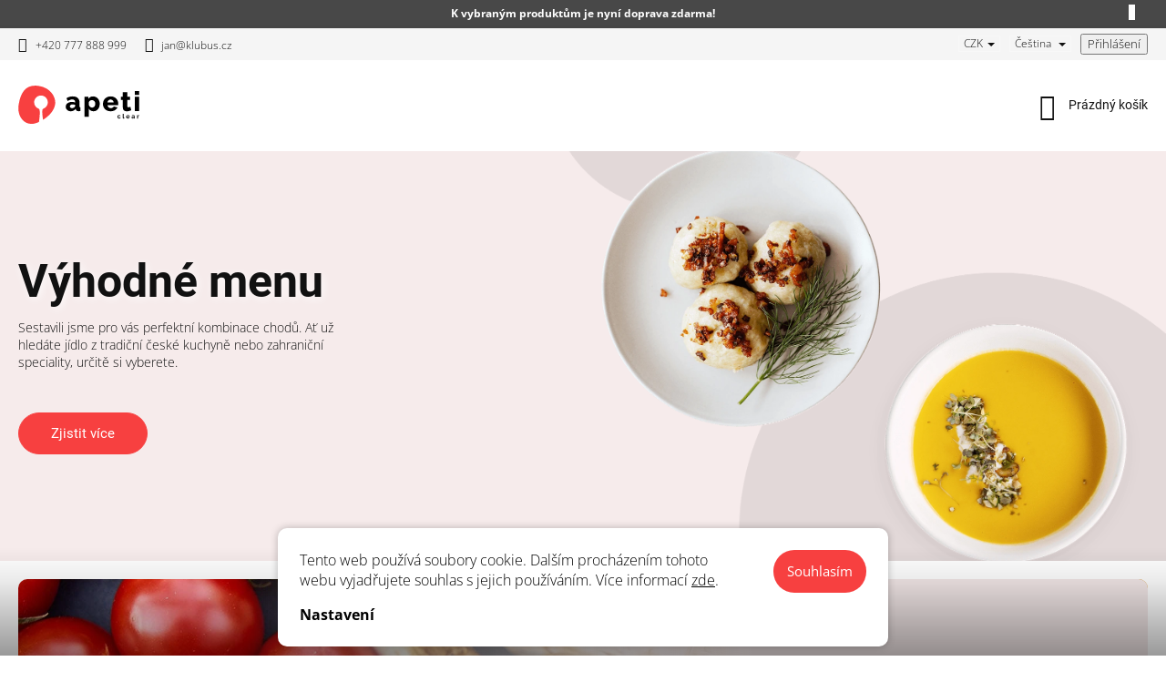

--- FILE ---
content_type: text/html; charset=utf-8
request_url: https://apeti-clear.klubus.cz/
body_size: 18065
content:
<!doctype html><html lang="cs" dir="ltr" class="header-background-light external-fonts-loaded"><head><meta charset="utf-8" /><meta name="viewport" content="width=device-width,initial-scale=1" /><title>Apeti Clear – Shoptet šablona od Klubus Creative</title><link rel="preconnect" href="https://cdn.myshoptet.com" /><link rel="dns-prefetch" href="https://cdn.myshoptet.com" /><link rel="preload" href="https://cdn.myshoptet.com/prj/dist/master/cms/libs/jquery/jquery-1.11.3.min.js" as="script" /><link href="https://cdn.myshoptet.com/prj/dist/master/cms/templates/frontend_templates/shared/css/font-face/open-sans.css" rel="stylesheet"><link href="https://cdn.myshoptet.com/prj/dist/master/cms/templates/frontend_templates/shared/css/font-face/roboto.css" rel="stylesheet"><script>
dataLayer = [];
dataLayer.push({'shoptet' : {
    "pageId": 1,
    "pageType": "homepage",
    "currency": "CZK",
    "currencyInfo": {
        "decimalSeparator": ",",
        "exchangeRate": 1,
        "priceDecimalPlaces": 2,
        "symbol": "K\u010d",
        "symbolLeft": 0,
        "thousandSeparator": " "
    },
    "language": "cs",
    "projectId": 431402,
    "cartInfo": {
        "id": null,
        "freeShipping": false,
        "freeShippingFrom": 0,
        "leftToFreeGift": {
            "formattedPrice": "0 K\u010d",
            "priceLeft": 0
        },
        "freeGift": false,
        "leftToFreeShipping": {
            "priceLeft": 0,
            "dependOnRegion": 0,
            "formattedPrice": "0 K\u010d"
        },
        "discountCoupon": [],
        "getNoBillingShippingPrice": {
            "withoutVat": 0,
            "vat": 0,
            "withVat": 0
        },
        "cartItems": [],
        "taxMode": "ORDINARY"
    },
    "cart": [],
    "customer": {
        "priceRatio": 1,
        "priceListId": 1,
        "groupId": null,
        "registered": false,
        "mainAccount": false
    }
}});
dataLayer.push({'cookie_consent' : {
    "marketing": "denied",
    "analytics": "denied"
}});
document.addEventListener('DOMContentLoaded', function() {
    shoptet.consent.onAccept(function(agreements) {
        if (agreements.length == 0) {
            return;
        }
        dataLayer.push({
            'cookie_consent' : {
                'marketing' : (agreements.includes(shoptet.config.cookiesConsentOptPersonalisation)
                    ? 'granted' : 'denied'),
                'analytics': (agreements.includes(shoptet.config.cookiesConsentOptAnalytics)
                    ? 'granted' : 'denied')
            },
            'event': 'cookie_consent'
        });
    });
});
</script>
<meta property="og:type" content="website"><meta property="og:site_name" content="apeti-clear.klubus.cz"><meta property="og:url" content="https://apeti-clear.klubus.cz/"><meta property="og:title" content="Apeti Clear – Shoptet šablona od Klubus Creative"><meta name="author" content="Šablona Apeti Clear"><meta name="web_author" content="Shoptet.cz"><meta name="dcterms.rightsHolder" content="apeti-clear.klubus.cz"><meta name="robots" content="index,follow"><meta property="og:image" content="https://cdn.myshoptet.com/usr/apeti-clear.klubus.cz/user/logos/logo-apeticlear.svg?t=1768715845"><meta property="og:description" content="Ukázkový e-shop se šablonou Apeti Clear od studia Klubus Creative. Moderní vzhled, přehledný layout a čistý UX."><meta name="description" content="Ukázkový e-shop se šablonou Apeti Clear od studia Klubus Creative. Moderní vzhled, přehledný layout a čistý UX."><style>:root {--color-primary: #f74040;--color-primary-h: 0;--color-primary-s: 92%;--color-primary-l: 61%;--color-primary-hover: #b81c1c;--color-primary-hover-h: 0;--color-primary-hover-s: 74%;--color-primary-hover-l: 42%;--color-secondary: #f74040;--color-secondary-h: 0;--color-secondary-s: 92%;--color-secondary-l: 61%;--color-secondary-hover: #b81c1c;--color-secondary-hover-h: 0;--color-secondary-hover-s: 74%;--color-secondary-hover-l: 42%;--color-tertiary: #343434;--color-tertiary-h: 0;--color-tertiary-s: 0%;--color-tertiary-l: 20%;--color-tertiary-hover: #000000;--color-tertiary-hover-h: 0;--color-tertiary-hover-s: 0%;--color-tertiary-hover-l: 0%;--color-header-background: #ffffff;--template-font: "Open Sans";--template-headings-font: "Roboto";--header-background-url: none;--cookies-notice-background: #F8FAFB;--cookies-notice-color: #252525;--cookies-notice-button-hover: #27263f;--cookies-notice-link-hover: #3b3a5f;--templates-update-management-preview-mode-content: "Náhled aktualizací šablony je aktivní pro váš prohlížeč."}</style>
    <script>var shoptet = shoptet || {};</script>
    <script src="https://cdn.myshoptet.com/prj/dist/master/shop/dist/main-3g-header.js.05f199e7fd2450312de2.js"></script>
<!-- User include --><!-- service 963(599) html code header -->
<style>
/* Critical CSS */
.header-top .search,
.header-top + #navigation,
#navigation + .menu-helper,
.responsive-tools>a[data-target=navigation]{
display: none;
}
</style>
<link data-type="apeti-asset" rel="stylesheet" href="https://cdn.myshoptet.com/usr/klubus.myshoptet.com/user/documents/extras/apeti/dist_clear/styles.header.min.css?v=1">

<!-- project html code header -->
<script>
  var JK_slider = true;
  var JK_sliderOnePerPage = true;
  var JK_sliderPagination = true;
  var JK_sliderArrows = true;
  var JK_sliderLoop = true;
  var JK_smoothScroll = true;
  var JK_smoothScrollTime = 800;
  var JK_sliderAlternative = true;
  var JK_sliderRelated = true;
</script>
<!-- /User include --><link rel="shortcut icon" href="/favicon.ico" type="image/x-icon" /><link rel="canonical" href="https://apeti-clear.klubus.cz/" /><link rel="alternate" hreflang="cs" href="https://apeti-clear.klubus.cz/" /><link rel="alternate" hreflang="sk" href="https://apeti-clear.klubus.cz/sk/" /><link rel="alternate" hreflang="x-default" href="https://apeti-clear.klubus.cz/" /></head><body class="desktop id-1 in-index template-11 type-index one-column-body has-carousel columns-3 blank-mode blank-mode-css ums_forms_redesign--off ums_a11y_category_page--on ums_discussion_rating_forms--off ums_flags_display_unification--on ums_a11y_login--on mobile-header-version-1">
        <div id="fb-root"></div>
        <script>
            window.fbAsyncInit = function() {
                FB.init({
//                    appId            : 'your-app-id',
                    autoLogAppEvents : true,
                    xfbml            : true,
                    version          : 'v19.0'
                });
            };
        </script>
        <script async defer crossorigin="anonymous" src="https://connect.facebook.net/cs_CZ/sdk.js"></script>    <div class="siteCookies siteCookies--bottom siteCookies--light js-siteCookies" role="dialog" data-testid="cookiesPopup" data-nosnippet>
        <div class="siteCookies__form">
            <div class="siteCookies__content">
                <div class="siteCookies__text">
                    Tento web používá soubory cookie. Dalším procházením tohoto webu vyjadřujete souhlas s jejich používáním. Více informací <a href="http://apeti.klubus.cz/podminky-ochrany-osobnich-udaju/" target="\">zde</a>.
                </div>
                <p class="siteCookies__links">
                    <button class="siteCookies__link js-cookies-settings" aria-label="Nastavení cookies" data-testid="cookiesSettings">Nastavení</button>
                </p>
            </div>
            <div class="siteCookies__buttonWrap">
                                <button class="siteCookies__button js-cookiesConsentSubmit" value="all" aria-label="Přijmout cookies" data-testid="buttonCookiesAccept">Souhlasím</button>
            </div>
        </div>
        <script>
            document.addEventListener("DOMContentLoaded", () => {
                const siteCookies = document.querySelector('.js-siteCookies');
                document.addEventListener("scroll", shoptet.common.throttle(() => {
                    const st = document.documentElement.scrollTop;
                    if (st > 1) {
                        siteCookies.classList.add('siteCookies--scrolled');
                    } else {
                        siteCookies.classList.remove('siteCookies--scrolled');
                    }
                }, 100));
            });
        </script>
    </div>
<a href="#content" class="skip-link sr-only">Přejít na obsah</a><div class="overall-wrapper"><div class="site-msg information"><div class="container"><div class="text">K vybraným produktům je nyní doprava zdarma!</div><div class="close js-close-information-msg"></div></div></div><div class="user-action"><div class="container">
    <div class="user-action-in">
                    <div id="login" class="user-action-login popup-widget login-widget" role="dialog" aria-labelledby="loginHeading">
        <div class="popup-widget-inner">
                            <h2 id="loginHeading">Přihlášení k vašemu účtu</h2><div id="customerLogin"><form action="/action/Customer/Login/" method="post" id="formLoginIncluded" class="csrf-enabled formLogin" data-testid="formLogin"><input type="hidden" name="referer" value="" /><div class="form-group"><div class="input-wrapper email js-validated-element-wrapper no-label"><input type="email" name="email" class="form-control" autofocus placeholder="E-mailová adresa (např. jan@novak.cz)" data-testid="inputEmail" autocomplete="email" required /></div></div><div class="form-group"><div class="input-wrapper password js-validated-element-wrapper no-label"><input type="password" name="password" class="form-control" placeholder="Heslo" data-testid="inputPassword" autocomplete="current-password" required /><span class="no-display">Nemůžete vyplnit toto pole</span><input type="text" name="surname" value="" class="no-display" /></div></div><div class="form-group"><div class="login-wrapper"><button type="submit" class="btn btn-secondary btn-text btn-login" data-testid="buttonSubmit">Přihlásit se</button><div class="password-helper"><a href="/registrace/" data-testid="signup" rel="nofollow">Nová registrace</a><a href="/klient/zapomenute-heslo/" rel="nofollow">Zapomenuté heslo</a></div></div></div></form>
</div>                    </div>
    </div>

                            <div id="cart-widget" class="user-action-cart popup-widget cart-widget loader-wrapper" data-testid="popupCartWidget" role="dialog" aria-hidden="true">
    <div class="popup-widget-inner cart-widget-inner place-cart-here">
        <div class="loader-overlay">
            <div class="loader"></div>
        </div>
    </div>

    <div class="cart-widget-button">
        <a href="/kosik/" class="btn btn-conversion" id="continue-order-button" rel="nofollow" data-testid="buttonNextStep">Pokračovat do košíku</a>
    </div>
</div>
            </div>
</div>
</div><div class="top-navigation-bar" data-testid="topNavigationBar">

    <div class="container">

        <div class="top-navigation-contacts">
            <strong>Zákaznická podpora:</strong><a href="tel:+420777888999" class="project-phone" aria-label="Zavolat na +420777888999" data-testid="contactboxPhone"><span>+420 777 888 999</span></a><a href="mailto:jan@klubus.cz" class="project-email" data-testid="contactboxEmail"><span>jan@klubus.cz</span></a>        </div>

                            <div class="top-navigation-menu">
                <div class="top-navigation-menu-trigger"></div>
                <ul class="top-navigation-bar-menu">
                                            <li class="top-navigation-menu-item-external-55">
                            <a href="https://doplnky.shoptet.cz/sablona-apeti-clear" target="blank">Koupit šablonu</a>
                        </li>
                                            <li class="top-navigation-menu-item-external-58">
                            <a href="https://apeti.klubus.cz/vop/" target="blank">Obchodní podmínky</a>
                        </li>
                                            <li class="top-navigation-menu-item-external-61">
                            <a href="https://apeti.klubus.cz/gdpr/" target="blank">Zásady ochrany osobních údajů</a>
                        </li>
                                    </ul>
                <ul class="top-navigation-bar-menu-helper"></ul>
            </div>
        
        <div class="top-navigation-tools top-navigation-tools--language">
            <div class="responsive-tools">
                <a href="#" class="toggle-window" data-target="search" aria-label="Hledat" data-testid="linkSearchIcon"></a>
                                                            <a href="#" class="toggle-window" data-target="login"></a>
                                                    <a href="#" class="toggle-window" data-target="navigation" aria-label="Menu" data-testid="hamburgerMenu"></a>
            </div>
                <div class="languagesMenu">
        <button id="topNavigationDropdown" class="languagesMenu__flags" type="button" data-toggle="dropdown" aria-haspopup="true" aria-expanded="false">
            <svg aria-hidden="true" style="position: absolute; width: 0; height: 0; overflow: hidden;" version="1.1" xmlns="http://www.w3.org/2000/svg" xmlns:xlink="http://www.w3.org/1999/xlink"><defs><symbol id="shp-flag-CZ" viewBox="0 0 32 32"><title>CZ</title><path fill="#0052b4" style="fill: var(--color20, #0052b4)" d="M0 5.334h32v21.333h-32v-21.333z"></path><path fill="#d80027" style="fill: var(--color19, #d80027)" d="M32 16v10.666h-32l13.449-10.666z"></path><path fill="#f0f0f0" style="fill: var(--color21, #f0f0f0)" d="M32 5.334v10.666h-18.551l-13.449-10.666z"></path></symbol><symbol id="shp-flag-SK" viewBox="0 0 32 32"><title>SK</title><path fill="#f0f0f0" style="fill: var(--color21, #f0f0f0)" d="M0 5.334h32v21.333h-32v-21.333z"></path><path fill="#0052b4" style="fill: var(--color20, #0052b4)" d="M0 12.29h32v7.42h-32v-7.42z"></path><path fill="#d80027" style="fill: var(--color19, #d80027)" d="M0 19.71h32v6.957h-32v-6.956z"></path><path fill="#f0f0f0" style="fill: var(--color21, #f0f0f0)" d="M8.092 11.362v5.321c0 3.027 3.954 3.954 3.954 3.954s3.954-0.927 3.954-3.954v-5.321h-7.908z"></path><path fill="#d80027" style="fill: var(--color19, #d80027)" d="M9.133 11.518v5.121c0 0.342 0.076 0.665 0.226 0.968 1.493 0 3.725 0 5.373 0 0.15-0.303 0.226-0.626 0.226-0.968v-5.121h-5.826z"></path><path fill="#f0f0f0" style="fill: var(--color21, #f0f0f0)" d="M13.831 15.089h-1.339v-0.893h0.893v-0.893h-0.893v-0.893h-0.893v0.893h-0.893v0.893h0.893v0.893h-1.339v0.893h1.339v0.893h0.893v-0.893h1.339z"></path><path fill="#0052b4" style="fill: var(--color20, #0052b4)" d="M10.577 18.854c0.575 0.361 1.166 0.571 1.469 0.665 0.303-0.093 0.894-0.303 1.469-0.665 0.58-0.365 0.987-0.782 1.218-1.246-0.255-0.18-0.565-0.286-0.901-0.286-0.122 0-0.241 0.015-0.355 0.041-0.242-0.55-0.791-0.934-1.43-0.934s-1.188 0.384-1.43 0.934c-0.114-0.027-0.233-0.041-0.355-0.041-0.336 0-0.646 0.106-0.901 0.286 0.231 0.465 0.637 0.882 1.217 1.246z"></path></symbol></defs></svg>
            <svg class="shp-flag shp-flag-CZ">
                <use xlink:href="#shp-flag-CZ"></use>
            </svg>
            <span class="caret"></span>
        </button>
        <div class="languagesMenu__content" aria-labelledby="topNavigationDropdown">
                            <div class="languagesMenu__box toggle-window js-languagesMenu__box" data-hover="true" data-target="currency">
                    <div class="languagesMenu__header languagesMenu__header--name">Měna</div>
                    <div class="languagesMenu__header languagesMenu__header--actual" data-toggle="dropdown">CZK<span class="caret"></span></div>
                    <ul class="languagesMenu__list languagesMenu__list--currency">
                                                    <li class="languagesMenu__list__item">
                                <a href="/action/Currency/changeCurrency/?currencyCode=CZK" rel="nofollow" class="languagesMenu__list__link languagesMenu__list__link--currency">CZK</a>
                            </li>
                                                    <li class="languagesMenu__list__item">
                                <a href="/action/Currency/changeCurrency/?currencyCode=EUR" rel="nofollow" class="languagesMenu__list__link languagesMenu__list__link--currency">EUR</a>
                            </li>
                                            </ul>
                </div>
                                        <div class="languagesMenu__box toggle-window js-languagesMenu__box" data-hover="true" data-target="language">
                    <div class="languagesMenu__header languagesMenu__header--name">Jazyk</div>
                    <div class="languagesMenu__header languagesMenu__header--actual" data-toggle="dropdown">
                                                                                    
                                    Čeština
                                
                                                                                                                                <span class="caret"></span>
                    </div>
                    <ul class="languagesMenu__list languagesMenu__list--language">
                                                    <li>
                                <a href="/action/Language/changeLanguage/?language=cs" rel="nofollow" class="languagesMenu__list__link">
                                    <svg class="shp-flag shp-flag-CZ">
                                        <use xlink:href="#shp-flag-CZ"></use>
                                    </svg>
                                    <span class="languagesMenu__list__name languagesMenu__list__name--actual">Čeština</span>
                                </a>
                            </li>
                                                    <li>
                                <a href="/action/Language/changeLanguage/?language=sk" rel="nofollow" class="languagesMenu__list__link">
                                    <svg class="shp-flag shp-flag-SK">
                                        <use xlink:href="#shp-flag-SK"></use>
                                    </svg>
                                    <span class="languagesMenu__list__name">Slovenčina</span>
                                </a>
                            </li>
                                            </ul>
                </div>
                    </div>
    </div>
            <button class="top-nav-button top-nav-button-login toggle-window" type="button" data-target="login" aria-haspopup="dialog" aria-controls="login" aria-expanded="false" data-testid="signin"><span>Přihlášení</span></button>        </div>

    </div>

</div>
<header id="header"><div class="container navigation-wrapper">
    <div class="header-top">
        <div class="site-name-wrapper">
            <div class="site-name"><a href="/" data-testid="linkWebsiteLogo"><img src="https://cdn.myshoptet.com/usr/apeti-clear.klubus.cz/user/logos/logo-apeticlear.svg" alt="Šablona Apeti Clear" fetchpriority="low" /></a></div>        </div>
        <div class="search" itemscope itemtype="https://schema.org/WebSite">
            <meta itemprop="headline" content="Vítejte v šabloně Apeti"/><meta itemprop="url" content="https://apeti-clear.klubus.cz"/><meta itemprop="text" content="Ukázkový e-shop se šablonou Apeti Clear od studia Klubus Creative. Moderní vzhled, přehledný layout a čistý UX."/>            <form action="/action/ProductSearch/prepareString/" method="post"
    id="formSearchForm" class="search-form compact-form js-search-main"
    itemprop="potentialAction" itemscope itemtype="https://schema.org/SearchAction" data-testid="searchForm">
    <fieldset>
        <meta itemprop="target"
            content="https://apeti-clear.klubus.cz/vyhledavani/?string={string}"/>
        <input type="hidden" name="language" value="cs"/>
        
            
<input
    type="search"
    name="string"
        class="query-input form-control search-input js-search-input"
    placeholder="Napište, co hledáte"
    autocomplete="off"
    required
    itemprop="query-input"
    aria-label="Vyhledávání"
    data-testid="searchInput"
>
            <button type="submit" class="btn btn-default" data-testid="searchBtn">Hledat</button>
        
    </fieldset>
</form>
        </div>
        <div class="navigation-buttons">
                
    <a href="/kosik/" class="btn btn-icon toggle-window cart-count" data-target="cart" data-hover="true" data-redirect="true" data-testid="headerCart" rel="nofollow" aria-haspopup="dialog" aria-expanded="false" aria-controls="cart-widget">
        
                <span class="sr-only">Nákupní košík</span>
        
            <span class="cart-price visible-lg-inline-block" data-testid="headerCartPrice">
                                    Prázdný košík                            </span>
        
    
            </a>
        </div>
    </div>
    <nav id="navigation" aria-label="Hlavní menu" data-collapsible="true"><div class="navigation-in menu"><ul class="menu-level-1" role="menubar" data-testid="headerMenuItems"><li class="menu-item-706 ext" role="none"><a href="/hlavni-jidla/" data-testid="headerMenuItem" role="menuitem" aria-haspopup="true" aria-expanded="false"><b>Hlavní jídla</b><span class="submenu-arrow"></span></a><ul class="menu-level-2" aria-label="Hlavní jídla" tabindex="-1" role="menu"><li class="menu-item-709" role="none"><a href="/maso-steaky/" class="menu-image" data-testid="headerMenuItem" tabindex="-1" aria-hidden="true"><img src="data:image/svg+xml,%3Csvg%20width%3D%22140%22%20height%3D%22100%22%20xmlns%3D%22http%3A%2F%2Fwww.w3.org%2F2000%2Fsvg%22%3E%3C%2Fsvg%3E" alt="" aria-hidden="true" width="140" height="100"  data-src="https://cdn.myshoptet.com/usr/apeti-clear.klubus.cz/user/categories/thumb/hlavni-jidla.jpg" fetchpriority="low" /></a><div><a href="/maso-steaky/" data-testid="headerMenuItem" role="menuitem"><span>Maso &amp; Steaky</span></a>
                        </div></li><li class="menu-item-712" role="none"><a href="/ryby/" class="menu-image" data-testid="headerMenuItem" tabindex="-1" aria-hidden="true"><img src="data:image/svg+xml,%3Csvg%20width%3D%22140%22%20height%3D%22100%22%20xmlns%3D%22http%3A%2F%2Fwww.w3.org%2F2000%2Fsvg%22%3E%3C%2Fsvg%3E" alt="" aria-hidden="true" width="140" height="100"  data-src="https://cdn.myshoptet.com/usr/apeti-clear.klubus.cz/user/categories/thumb/ryby.jpg" fetchpriority="low" /></a><div><a href="/ryby/" data-testid="headerMenuItem" role="menuitem"><span>Ryby</span></a>
                        </div></li><li class="menu-item-715" role="none"><a href="/burgery/" class="menu-image" data-testid="headerMenuItem" tabindex="-1" aria-hidden="true"><img src="data:image/svg+xml,%3Csvg%20width%3D%22140%22%20height%3D%22100%22%20xmlns%3D%22http%3A%2F%2Fwww.w3.org%2F2000%2Fsvg%22%3E%3C%2Fsvg%3E" alt="" aria-hidden="true" width="140" height="100"  data-src="https://cdn.myshoptet.com/usr/apeti-clear.klubus.cz/user/categories/thumb/burgery_kopie.jpg" fetchpriority="low" /></a><div><a href="/burgery/" data-testid="headerMenuItem" role="menuitem"><span>Burgery</span></a>
                        </div></li></ul></li>
<li class="menu-item-718 ext" role="none"><a href="/polevky/" data-testid="headerMenuItem" role="menuitem" aria-haspopup="true" aria-expanded="false"><b>Polévky</b><span class="submenu-arrow"></span></a><ul class="menu-level-2" aria-label="Polévky" tabindex="-1" role="menu"><li class="menu-item-721" role="none"><a href="/kremove/" class="menu-image" data-testid="headerMenuItem" tabindex="-1" aria-hidden="true"><img src="data:image/svg+xml,%3Csvg%20width%3D%22140%22%20height%3D%22100%22%20xmlns%3D%22http%3A%2F%2Fwww.w3.org%2F2000%2Fsvg%22%3E%3C%2Fsvg%3E" alt="" aria-hidden="true" width="140" height="100"  data-src="https://cdn.myshoptet.com/usr/apeti-clear.klubus.cz/user/categories/thumb/kremove.jpg" fetchpriority="low" /></a><div><a href="/kremove/" data-testid="headerMenuItem" role="menuitem"><span>Krémové</span></a>
                        </div></li><li class="menu-item-724" role="none"><a href="/vyvary/" class="menu-image" data-testid="headerMenuItem" tabindex="-1" aria-hidden="true"><img src="data:image/svg+xml,%3Csvg%20width%3D%22140%22%20height%3D%22100%22%20xmlns%3D%22http%3A%2F%2Fwww.w3.org%2F2000%2Fsvg%22%3E%3C%2Fsvg%3E" alt="" aria-hidden="true" width="140" height="100"  data-src="https://cdn.myshoptet.com/usr/apeti-clear.klubus.cz/user/categories/thumb/vyvary.jpg" fetchpriority="low" /></a><div><a href="/vyvary/" data-testid="headerMenuItem" role="menuitem"><span>Vývary</span></a>
                        </div></li></ul></li>
<li class="menu-item-727 ext" role="none"><a href="/dezerty/" data-testid="headerMenuItem" role="menuitem" aria-haspopup="true" aria-expanded="false"><b>Dezerty</b><span class="submenu-arrow"></span></a><ul class="menu-level-2" aria-label="Dezerty" tabindex="-1" role="menu"><li class="menu-item-730" role="none"><a href="/dorty/" class="menu-image" data-testid="headerMenuItem" tabindex="-1" aria-hidden="true"><img src="data:image/svg+xml,%3Csvg%20width%3D%22140%22%20height%3D%22100%22%20xmlns%3D%22http%3A%2F%2Fwww.w3.org%2F2000%2Fsvg%22%3E%3C%2Fsvg%3E" alt="" aria-hidden="true" width="140" height="100"  data-src="https://cdn.myshoptet.com/usr/apeti-clear.klubus.cz/user/categories/thumb/dorty.jpg" fetchpriority="low" /></a><div><a href="/dorty/" data-testid="headerMenuItem" role="menuitem"><span>Dorty</span></a>
                        </div></li><li class="menu-item-736" role="none"><a href="/ostatni/" class="menu-image" data-testid="headerMenuItem" tabindex="-1" aria-hidden="true"><img src="data:image/svg+xml,%3Csvg%20width%3D%22140%22%20height%3D%22100%22%20xmlns%3D%22http%3A%2F%2Fwww.w3.org%2F2000%2Fsvg%22%3E%3C%2Fsvg%3E" alt="" aria-hidden="true" width="140" height="100"  data-src="https://cdn.myshoptet.com/usr/apeti-clear.klubus.cz/user/categories/thumb/ostatni.jpg" fetchpriority="low" /></a><div><a href="/ostatni/" data-testid="headerMenuItem" role="menuitem"><span>Ostatní</span></a>
                        </div></li></ul></li>
<li class="menu-item-739" role="none"><a href="/napoje/" data-testid="headerMenuItem" role="menuitem" aria-expanded="false"><b>Nápoje</b></a></li>
<li class="menu-item-742" role="none"><a href="/blog/" data-testid="headerMenuItem" role="menuitem" aria-expanded="false"><b>Blog</b></a></li>
<li class="menu-item-29" role="none"><a href="/kontakty/" data-testid="headerMenuItem" role="menuitem" aria-expanded="false"><b>Kontakty</b></a></li>
</ul>
    <ul class="navigationActions" role="menu">
                    <li class="ext" role="none">
                <a href="#">
                                            <span class="navigationActions__flagWrapper">
                            <span>CZK /</span>
                            <svg class="shp-flag shp-flag-CZ navigationActions__flag navigationActions__flag-right">
                                <use xlink:href="#shp-flag-CZ"></use>
                            </svg>
                        </span>
                                        <span class="submenu-arrow"></span>
                </a>
                <ul class="navigationActions__submenu menu-level-2" role="menu">
                    <li role="none">
                                                    <ul role="menu">
                                                                    <li class="navigationActions__submenu__item navigationActions__submenu__item--active" role="none">
                                        <a href="/action/Currency/changeCurrency/?currencyCode=CZK" rel="nofollow" role="menuitem">CZK</a>
                                    </li>
                                                                    <li class="navigationActions__submenu__item" role="none">
                                        <a href="/action/Currency/changeCurrency/?currencyCode=EUR" rel="nofollow" role="menuitem">EUR</a>
                                    </li>
                                                            </ul>
                                                                            <ul role="menu">
                                                                    <li class="navigationActions__submenu__item  navigationActions__submenu__item--active" role="none">
                                        <a href="/action/Language/changeLanguage/?language=cs" class="navigationActions__link--flag" rel="nofollow" role="menuitem">
                                            <span class="navigationActions__flagWrapper">
                                                <svg class="shp-flag shp-flag-CZ navigationActions__flag navigationActions__flag-left">
                                                    <use xlink:href="#shp-flag-CZ"></use>
                                                </svg>
                                                <span>Čeština</span>
                                            </span>
                                        </a>
                                    </li>
                                                                    <li class="navigationActions__submenu__item" role="none">
                                        <a href="/action/Language/changeLanguage/?language=sk" class="navigationActions__link--flag" rel="nofollow" role="menuitem">
                                            <span class="navigationActions__flagWrapper">
                                                <svg class="shp-flag shp-flag-SK navigationActions__flag navigationActions__flag-left">
                                                    <use xlink:href="#shp-flag-SK"></use>
                                                </svg>
                                                <span>Slovenčina</span>
                                            </span>
                                        </a>
                                    </li>
                                                            </ul>
                                            </li>
                </ul>
            </li>
                            <li role="none">
                                    <a href="/login/?backTo=%2F" rel="nofollow" data-testid="signin" role="menuitem"><span>Přihlášení</span></a>
                            </li>
                        </ul>
</div><span class="navigation-close"></span></nav><div class="menu-helper" data-testid="hamburgerMenu"><span>Více</span></div>
</div></header><!-- / header -->


    
<div id="content-wrapper" class="container content-wrapper">
    
    <div class="content-wrapper-in">
                <main id="content" class="content wide">
                            
            </main>    </div></div><div class="content-wrapper homepage-box before-carousel">
    <div class="content-wrapper-in">
        <div class="container">
    


    <div class="row banners-row has-text-banner">
            <div class="col-sm-8">
                    <div id="carousel" class="carousel slide" data-ride="carousel" data-interval="5000" data-testid="carousel">
        <div class="carousel-inner" role="listbox">
                            <div class="item active">
                    <span data-ec-promo-id="32"><div class="banner-custom-main">
  <div>
    <h2>Výhodné menu</h2>
    <p>Sestavili jsme pro vás perfektní kombinace chodů. Ať už hledáte jídlo z&nbsp;tradiční české kuchyně nebo zahraniční speciality, určitě si vyberete.</p>
    <a class="btn btn-primary" href="hlavni-jidla">Zjistit více</a>
  </div>
  <img src="https://cdn.myshoptet.com/usr/klubus.myshoptet.com/user/documents/extras/apeti/img/banner-1.png">
</div></span>
                </div>
                    </div>

            </div>
            </div>
                    <div class="col-sm-4">                <div class="next-to-carousel-banners" data-testid="gridTopBanners">
                    <div class="banner-wrapper" data-testid="bannerTop">
                <span data-ec-promo-id="73"><div class="banner-custom">
  <div>
    <h3>Vždy čerstvé</h3>
    <p>Vaříme vždy z čerstvých surovin od českých dodavatelů. Za svěžest potravin ručíme.</p>
    <a class="btn btn-primary" href="#">Zjistit více</a>
  </div>
  <img src="https://cdn.myshoptet.com/usr/klubus.myshoptet.com/user/documents/extras/apeti/img/banner-2.jpg">
</div></span>
            </div>
                    <div class="banner-wrapper" data-testid="bannerTop">
                <span data-ec-promo-id="76"><div class="banner-custom banner-custom--reverse">
  <div>
    <h3>Vaření je naše radost</h3>
    <p>Kuchyň není pro nás pouze místem pro práci, ale také místem, kde můžeme realizovat svoje nápady pro co nejlepší gastro zážitek</p>
    <a class="btn btn-primary" href="#">Zjistit více</a>
  </div>
  <img src="https://cdn.myshoptet.com/usr/klubus.myshoptet.com/user/documents/extras/apeti/img/banner-3.jpg">
</div></span>
            </div>
            </div>
            </div>            </div>



            </div>
    </div>
</div>
<div class="content-wrapper container">
    <div class="content-wrapper-in">
        <main class="content">
    
                        <div class="benefitBanner position--benefitHomepage">
                                    <div class="benefitBanner__item"><div class="benefitBanner__picture"><img src="data:image/svg+xml,%3Csvg%20width%3D%22140%22%20height%3D%22140%22%20xmlns%3D%22http%3A%2F%2Fwww.w3.org%2F2000%2Fsvg%22%3E%3C%2Fsvg%3E" data-src="https://cdn.myshoptet.com/usr/apeti-clear.klubus.cz/user/banners/apeti-benefit-1.png?61d3361f" class="benefitBanner__img" alt="Lokální suroviny" fetchpriority="low" width="140" height="140"></div><div class="benefitBanner__content"><strong class="benefitBanner__title">Lokální suroviny</strong><div class="benefitBanner__data">Všechny pokrmy připravujeme ze surovin od místních dodavatelů.</div></div></div>
                                                <div class="benefitBanner__item"><div class="benefitBanner__picture"><img src="data:image/svg+xml,%3Csvg%20width%3D%22140%22%20height%3D%22140%22%20xmlns%3D%22http%3A%2F%2Fwww.w3.org%2F2000%2Fsvg%22%3E%3C%2Fsvg%3E" data-src="https://cdn.myshoptet.com/usr/apeti-clear.klubus.cz/user/banners/apeti-benefit-2.png?61d33679" class="benefitBanner__img" alt="Poctivě zabaleno" fetchpriority="low" width="140" height="140"></div><div class="benefitBanner__content"><strong class="benefitBanner__title">Poctivě zabaleno</strong><div class="benefitBanner__data">Každé jídlo balíme tak, aby k&nbsp;vám dorazilo teplé, jaké byste jej dostali u&nbsp;nás na talíři</div></div></div>
                                                <div class="benefitBanner__item"><div class="benefitBanner__picture"><img src="data:image/svg+xml,%3Csvg%20width%3D%22140%22%20height%3D%22140%22%20xmlns%3D%22http%3A%2F%2Fwww.w3.org%2F2000%2Fsvg%22%3E%3C%2Fsvg%3E" data-src="https://cdn.myshoptet.com/usr/apeti-clear.klubus.cz/user/banners/apeti-benefit-3.png?61d3369c" class="benefitBanner__img" alt="Blesková doprava" fetchpriority="low" width="140" height="140"></div><div class="benefitBanner__content"><strong class="benefitBanner__title">Blesková doprava</strong><div class="benefitBanner__data">Rychlost dodání je pro nás prioritou, máme proto vlastní expresní rozvoz.</div></div></div>
                                                <div class="benefitBanner__item"><div class="benefitBanner__picture"><img src="data:image/svg+xml,%3Csvg%20width%3D%22140%22%20height%3D%22140%22%20xmlns%3D%22http%3A%2F%2Fwww.w3.org%2F2000%2Fsvg%22%3E%3C%2Fsvg%3E" data-src="https://cdn.myshoptet.com/usr/apeti-clear.klubus.cz/user/banners/apeti-benefit-4.png?61d336bc" class="benefitBanner__img" alt="Pomůžeme vybrat" fetchpriority="low" width="140" height="140"></div><div class="benefitBanner__content"><strong class="benefitBanner__title">Pomůžeme vybrat</strong><div class="benefitBanner__data">Nevíte si rady s výběrem? Obraťte se na nás, pomůžeme vybrat tu správnou kombinaci.</div></div></div>
                        </div>

                            <div class="homepage-group-title homepage-products-heading-2 h4">Čerstvé novinky</div>
            
        <div id="products-2" class="products products-block homepage-products-2" data-testid="productGroup_2" >
                            
        
                                                            <div class="product">
    <div class="p" data-micro="product" data-micro-product-id="100" data-micro-identifier="353caafc-8f01-11eb-a4bb-ecf4bbd79d2f" data-testid="productItem">
                    <a href="/trhane-hovezi-s-kasi/" class="image">
                <img src="https://cdn.myshoptet.com/usr/apeti-clear.klubus.cz/user/shop/detail/100_produkt-4.jpg?67f51906
" alt="produkt 4" data-micro-image="https://cdn.myshoptet.com/usr/apeti-clear.klubus.cz/user/shop/big/100_produkt-4.jpg?67f51906" width="423" height="318"  fetchpriority="low" />
                                                                                                                                                                                    <div class="flags flags-default">                            <span class="flag flag-new">
            Novinka
    </span>
                                                
                                                
                    </div>
                                                    
    

    

    <div class="flags flags-extra">
      
                
            <span class="flag flag-freeshipping"><span class="icon-van"><span class="sr-only">ZDARMA</span></span><span class="flag-text">ZDARMA</span></span>
                        </div>

            </a>
        
        <div class="p-in">

            <div class="p-in-in">
                <a href="/trhane-hovezi-s-kasi/" class="name" data-micro="url">
                    <span data-micro="name" data-testid="productCardName">
                          Trhané hovězí s kaší                    </span>
                </a>
                
    
                            </div>

            <div class="p-bottom single-button">
                
                <div data-micro="offer"
    data-micro-price="299.00"
    data-micro-price-currency="CZK"
>
                    <div class="prices">
                                                                                
                        
                        
                        
            <div class="price price-final" data-testid="productCardPrice">
        <strong>
                                        299 Kč
                    </strong>
            

        
    </div>


                        

                    </div>

                    

                                            <div class="p-tools">
                                                                                    
    
                                                                                            <a href="/trhane-hovezi-s-kasi/" class="btn btn-primary" aria-hidden="true" tabindex="-1">Detail</a>
                                                    </div>
                    
                                                        

                </div>

            </div>

        </div>

        
    

                    <span class="no-display" data-micro="sku">100</span>
    
    </div>
</div>
                                                    <div class="product">
    <div class="p" data-micro="product" data-micro-product-id="97" data-micro-identifier="d648c5f8-8f00-11eb-928b-ecf4bbd79d2f" data-testid="productItem">
                    <a href="/dynovy-krem/" class="image">
                <img src="https://cdn.myshoptet.com/usr/apeti-clear.klubus.cz/user/shop/detail/97_produkt-1.jpg?67f51906
" alt="produkt 1" data-micro-image="https://cdn.myshoptet.com/usr/apeti-clear.klubus.cz/user/shop/big/97_produkt-1.jpg?67f51906" width="423" height="318"  fetchpriority="low" />
                                                                                                                                                                                    <div class="flags flags-default">                            <span class="flag flag-tip">
            Tip
    </span>
    <span class="flag flag-new">
            Novinka
    </span>
                                                
                                                
                    </div>
                                                    
    

    


            </a>
        
        <div class="p-in">

            <div class="p-in-in">
                <a href="/dynovy-krem/" class="name" data-micro="url">
                    <span data-micro="name" data-testid="productCardName">
                          Dýňový krém                    </span>
                </a>
                
    
                            </div>

            <div class="p-bottom single-button">
                
                <div data-micro="offer"
    data-micro-price="49.00"
    data-micro-price-currency="CZK"
>
                    <div class="prices">
                                                                                
                        
                        
                        
            <div class="price price-final" data-testid="productCardPrice">
        <strong>
                                        49 Kč
                    </strong>
            

        
    </div>


                        

                    </div>

                    

                                            <div class="p-tools">
                                                                                    
    
                                                                                            <a href="/dynovy-krem/" class="btn btn-primary" aria-hidden="true" tabindex="-1">Detail</a>
                                                    </div>
                    
                                                        

                </div>

            </div>

        </div>

        
    

                    <span class="no-display" data-micro="sku">97</span>
    
    </div>
</div>
                                                    <div class="product">
    <div class="p" data-micro="product" data-micro-product-id="148" data-micro-identifier="b0cea606-9d3a-11eb-bbb4-ecf4bbd79d2f" data-testid="productItem">
                    <a href="/menu-premium/" class="image">
                <img src="https://cdn.myshoptet.com/usr/apeti-clear.klubus.cz/user/shop/detail/148_menu-2.jpg?67f51906
" alt="menu 2" data-shp-lazy="true" data-micro-image="https://cdn.myshoptet.com/usr/apeti-clear.klubus.cz/user/shop/big/148_menu-2.jpg?67f51906" width="423" height="318"  fetchpriority="low" />
                                                                                                                                                                                    <div class="flags flags-default">                            <span class="flag flag-new">
            Novinka
    </span>
                                                
                                                
                    </div>
                                                    
    

    

    <div class="flags flags-extra">
      
                
            <span class="flag flag-freeshipping"><span class="icon-van"><span class="sr-only">ZDARMA</span></span><span class="flag-text">ZDARMA</span></span>
                        </div>

            </a>
        
        <div class="p-in">

            <div class="p-in-in">
                <a href="/menu-premium/" class="name" data-micro="url">
                    <span data-micro="name" data-testid="productCardName">
                          Menu Premium                    </span>
                </a>
                
    
                            </div>

            <div class="p-bottom single-button">
                
                <div data-micro="offer"
    data-micro-price="399.00"
    data-micro-price-currency="CZK"
>
                    <div class="prices">
                                                                                
                        
                        
                        
            <div class="price price-final" data-testid="productCardPrice">
        <strong>
                                        399 Kč
                    </strong>
            

        
    </div>


                        

                    </div>

                    

                                            <div class="p-tools">
                                                                                    
    
                                                                                            <a href="/menu-premium/" class="btn btn-primary" aria-hidden="true" tabindex="-1">Detail</a>
                                                    </div>
                    
                                                        

                </div>

            </div>

        </div>

        
    

                    <span class="no-display" data-micro="sku">148</span>
    
    </div>
</div>
                                                    <div class="product">
    <div class="p" data-micro="product" data-micro-product-id="136" data-micro-identifier="ad22911c-8fb5-11eb-8018-ecf4bbd79d2f" data-testid="productItem">
                    <a href="/kureci-steak/" class="image">
                <img src="data:image/svg+xml,%3Csvg%20width%3D%22423%22%20height%3D%22318%22%20xmlns%3D%22http%3A%2F%2Fwww.w3.org%2F2000%2Fsvg%22%3E%3C%2Fsvg%3E" alt="produkt 16" data-micro-image="https://cdn.myshoptet.com/usr/apeti-clear.klubus.cz/user/shop/big/136_produkt-16.jpg?67f51906" width="423" height="318"  data-src="https://cdn.myshoptet.com/usr/apeti-clear.klubus.cz/user/shop/detail/136_produkt-16.jpg?67f51906
" fetchpriority="low" />
                                                                                                                                    
    

    


            </a>
        
        <div class="p-in">

            <div class="p-in-in">
                <a href="/kureci-steak/" class="name" data-micro="url">
                    <span data-micro="name" data-testid="productCardName">
                          Kuřecí steak                    </span>
                </a>
                
    
                            </div>

            <div class="p-bottom single-button">
                
                <div data-micro="offer"
    data-micro-price="199.00"
    data-micro-price-currency="CZK"
>
                    <div class="prices">
                                                                                
                        
                        
                        
            <div class="price price-final" data-testid="productCardPrice">
        <strong>
                                        199 Kč
                    </strong>
            

        
    </div>


                        

                    </div>

                    

                                            <div class="p-tools">
                                                                                    
    
                                                                                            <a href="/kureci-steak/" class="btn btn-primary" aria-hidden="true" tabindex="-1">Detail</a>
                                                    </div>
                    
                                                        

                </div>

            </div>

        </div>

        
    

                    <span class="no-display" data-micro="sku">136</span>
    
    </div>
</div>
                                                    <div class="product">
    <div class="p" data-micro="product" data-micro-product-id="127" data-micro-identifier="9dd3a8ba-8fae-11eb-b3fc-ecf4bbd79d2f" data-testid="productItem">
                    <a href="/domaci-babovka/" class="image">
                <img src="data:image/svg+xml,%3Csvg%20width%3D%22423%22%20height%3D%22318%22%20xmlns%3D%22http%3A%2F%2Fwww.w3.org%2F2000%2Fsvg%22%3E%3C%2Fsvg%3E" alt="produkt 13" data-micro-image="https://cdn.myshoptet.com/usr/apeti-clear.klubus.cz/user/shop/big/127_produkt-13.jpg?67f51906" width="423" height="318"  data-src="https://cdn.myshoptet.com/usr/apeti-clear.klubus.cz/user/shop/detail/127_produkt-13.jpg?67f51906
" fetchpriority="low" />
                                                                                                                                    
    

    


            </a>
        
        <div class="p-in">

            <div class="p-in-in">
                <a href="/domaci-babovka/" class="name" data-micro="url">
                    <span data-micro="name" data-testid="productCardName">
                          Domácí bábovka                    </span>
                </a>
                
    
                            </div>

            <div class="p-bottom single-button">
                
                <div data-micro="offer"
    data-micro-price="79.00"
    data-micro-price-currency="CZK"
>
                    <div class="prices">
                                                                                
                        
                        
                        
            <div class="price price-final" data-testid="productCardPrice">
        <strong>
                                        79 Kč
                    </strong>
            

        
    </div>


                        

                    </div>

                    

                                            <div class="p-tools">
                                                                                    
    
                                                                                            <a href="/domaci-babovka/" class="btn btn-primary" aria-hidden="true" tabindex="-1">Detail</a>
                                                    </div>
                    
                                                        

                </div>

            </div>

        </div>

        
    

                    <span class="no-display" data-micro="sku">127</span>
    
    </div>
</div>
                                                    <div class="product">
    <div class="p" data-micro="product" data-micro-product-id="115" data-micro-identifier="17be1c22-8f2e-11eb-8eb7-ecf4bbd79d2f" data-testid="productItem">
                    <a href="/cheeseburger/" class="image">
                <img src="data:image/svg+xml,%3Csvg%20width%3D%22423%22%20height%3D%22318%22%20xmlns%3D%22http%3A%2F%2Fwww.w3.org%2F2000%2Fsvg%22%3E%3C%2Fsvg%3E" alt="produkt 9" data-micro-image="https://cdn.myshoptet.com/usr/apeti-clear.klubus.cz/user/shop/big/115_produkt-9.jpg?67f51906" width="423" height="318"  data-src="https://cdn.myshoptet.com/usr/apeti-clear.klubus.cz/user/shop/detail/115_produkt-9.jpg?67f51906
" fetchpriority="low" />
                                                                                                                                    
    

    


            </a>
        
        <div class="p-in">

            <div class="p-in-in">
                <a href="/cheeseburger/" class="name" data-micro="url">
                    <span data-micro="name" data-testid="productCardName">
                          Cheeseburger                    </span>
                </a>
                
    
                            </div>

            <div class="p-bottom single-button">
                
                <div data-micro="offer"
    data-micro-price="140.00"
    data-micro-price-currency="CZK"
>
                    <div class="prices">
                                                                                
                        
                        
                        
            <div class="price price-final" data-testid="productCardPrice">
        <strong>
                                        140 Kč
                    </strong>
            

        
    </div>


                        

                    </div>

                    

                                            <div class="p-tools">
                                                                                    
    
                                                                                            <a href="/cheeseburger/" class="btn btn-primary" aria-hidden="true" tabindex="-1">Detail</a>
                                                    </div>
                    
                                                        

                </div>

            </div>

        </div>

        
    

                    <span class="no-display" data-micro="sku">115</span>
    
    </div>
</div>
                        </div>
    
                        
            </main>    </div></div><div class="content-wrapper homepage-box middle-banners-wrapper">
    <div class="content-wrapper-in">
        <div class="container">
    
        
            

<div class="row banners-content body-banners">
                    <div class="col-sm-12">            <div class="banner-wrapper">
                <span data-ec-promo-id="70"><div class="banner-custom">
  <div>
    <h3>Dejte si dort zdarma</h3>
    <p>Nyní získáte dezert ke každé objednávce nad 200,- zdarma.</p>
    <a class="btn btn-primary" href="dorty">Vybrat dort</a>
  </div>
  <img src="https://cdn.myshoptet.com/usr/klubus.myshoptet.com/user/documents/extras/apeti/img/banner-4.jpg">
</div></span>
            </div>
        </div>    </div>
        
        
            </div>
    </div>
</div>
<div class="content-wrapper container">
    <div class="content-wrapper-in">
        <main class="content">
    
    
                                    <div class="homepage-group-title homepage-products-heading-1 h4">Tipy na dnešní den</div>
                                
        <div id="products-1" class="products products-block homepage-products-1" data-testid="productGroup_1" >
                            
        
                                                            <div class="product">
    <div class="p" data-micro="product" data-micro-product-id="103" data-micro-identifier="92558998-8f01-11eb-9ba7-ecf4bbd79d2f" data-testid="productItem">
                    <a href="/linguine-s-lososem/" class="image">
                <img src="data:image/svg+xml,%3Csvg%20width%3D%22423%22%20height%3D%22318%22%20xmlns%3D%22http%3A%2F%2Fwww.w3.org%2F2000%2Fsvg%22%3E%3C%2Fsvg%3E" alt="produkt 3" data-micro-image="https://cdn.myshoptet.com/usr/apeti-clear.klubus.cz/user/shop/big/103_produkt-3.jpg?67f51906" width="423" height="318"  data-src="https://cdn.myshoptet.com/usr/apeti-clear.klubus.cz/user/shop/detail/103_produkt-3.jpg?67f51906
" fetchpriority="low" />
                                                                                                                                                                                    <div class="flags flags-default">                            <span class="flag flag-tip">
            Tip
    </span>
                                                
                                                
                    </div>
                                                    
    

    


            </a>
        
        <div class="p-in">

            <div class="p-in-in">
                <a href="/linguine-s-lososem/" class="name" data-micro="url">
                    <span data-micro="name" data-testid="productCardName">
                          Linguine s lososem                    </span>
                </a>
                
    
                            </div>

            <div class="p-bottom single-button">
                
                <div data-micro="offer"
    data-micro-price="139.00"
    data-micro-price-currency="CZK"
>
                    <div class="prices">
                                                                                
                        
                        
                        
            <div class="price price-final" data-testid="productCardPrice">
        <strong>
                                        139 Kč
                    </strong>
            

        
    </div>


                        

                    </div>

                    

                                            <div class="p-tools">
                                                                                    
    
                                                                                            <a href="/linguine-s-lososem/" class="btn btn-primary" aria-hidden="true" tabindex="-1">Detail</a>
                                                    </div>
                    
                                                        

                </div>

            </div>

        </div>

        
    

                    <span class="no-display" data-micro="sku">103</span>
    
    </div>
</div>
                                                    <div class="product">
    <div class="p" data-micro="product" data-micro-product-id="109" data-micro-identifier="f23e29c2-8f07-11eb-b22e-ecf4bbd79d2f" data-testid="productItem">
                    <a href="/beef-pork-twins/" class="image">
                <img src="data:image/svg+xml,%3Csvg%20width%3D%22423%22%20height%3D%22318%22%20xmlns%3D%22http%3A%2F%2Fwww.w3.org%2F2000%2Fsvg%22%3E%3C%2Fsvg%3E" alt="produkt 7" data-micro-image="https://cdn.myshoptet.com/usr/apeti-clear.klubus.cz/user/shop/big/109_produkt-7.jpg?67f51906" width="423" height="318"  data-src="https://cdn.myshoptet.com/usr/apeti-clear.klubus.cz/user/shop/detail/109_produkt-7.jpg?67f51906
" fetchpriority="low" />
                                                                                                                                                                                    <div class="flags flags-default">                            <span class="flag flag-action">
            Akce
    </span>
    <span class="flag flag-tip">
            Tip
    </span>
                                                
                                                
                    </div>
                                                    
    

    

    <div class="flags flags-extra">
      
                
                                                                              
            <span class="flag flag-discount">
                                                                                                            <span class="price-standard"><span>335 Kč</span></span>
                                                                                                                                                <span class="price-save">&ndash;14 %</span>
                                    </span>
              </div>

            </a>
        
        <div class="p-in">

            <div class="p-in-in">
                <a href="/beef-pork-twins/" class="name" data-micro="url">
                    <span data-micro="name" data-testid="productCardName">
                          Beef&amp;Pork twins                    </span>
                </a>
                
    
                            </div>

            <div class="p-bottom single-button">
                
                <div data-micro="offer"
    data-micro-price="285.00"
    data-micro-price-currency="CZK"
>
                    <div class="prices">
                                                                                
                                                        
                        
                        
                        
            <div class="price price-final" data-testid="productCardPrice">
        <strong>
                                        285 Kč
                    </strong>
            

        
    </div>


                        

                    </div>

                    

                                            <div class="p-tools">
                                                                                    
    
                                                                                            <a href="/beef-pork-twins/" class="btn btn-primary" aria-hidden="true" tabindex="-1">Detail</a>
                                                    </div>
                    
                                                        

                </div>

            </div>

        </div>

        
    

                    <span class="no-display" data-micro="sku">109</span>
    
    </div>
</div>
                                                    <div class="product">
    <div class="p" data-micro="product" data-micro-product-id="124" data-micro-identifier="6ed3bbfa-8f35-11eb-831f-ecf4bbd79d2f" data-testid="productItem">
                    <a href="/tagliatelle-spinaci/" class="image">
                <img src="data:image/svg+xml,%3Csvg%20width%3D%22423%22%20height%3D%22318%22%20xmlns%3D%22http%3A%2F%2Fwww.w3.org%2F2000%2Fsvg%22%3E%3C%2Fsvg%3E" alt="produkt 12" data-shp-lazy="true" data-micro-image="https://cdn.myshoptet.com/usr/apeti-clear.klubus.cz/user/shop/big/124_produkt-12.jpg?67f51906" width="423" height="318"  data-src="https://cdn.myshoptet.com/usr/apeti-clear.klubus.cz/user/shop/detail/124_produkt-12.jpg?67f51906
" fetchpriority="low" />
                                                                                                                                                                                    <div class="flags flags-default">                            <span class="flag flag-tip">
            Tip
    </span>
    <span class="flag flag-new">
            Novinka
    </span>
                                                
                                                
                    </div>
                                                    
    

    


            </a>
        
        <div class="p-in">

            <div class="p-in-in">
                <a href="/tagliatelle-spinaci/" class="name" data-micro="url">
                    <span data-micro="name" data-testid="productCardName">
                          Tagliatelle spinaci                    </span>
                </a>
                
    
                            </div>

            <div class="p-bottom single-button">
                
                <div data-micro="offer"
    data-micro-price="139.00"
    data-micro-price-currency="CZK"
>
                    <div class="prices">
                                                                                
                        
                        
                        
            <div class="price price-final" data-testid="productCardPrice">
        <strong>
                                        139 Kč
                    </strong>
            

        
    </div>


                        

                    </div>

                    

                                            <div class="p-tools">
                                                                                    
    
                                                                                            <a href="/tagliatelle-spinaci/" class="btn btn-primary" aria-hidden="true" tabindex="-1">Detail</a>
                                                    </div>
                    
                                                        

                </div>

            </div>

        </div>

        
    

                    <span class="no-display" data-micro="sku">124</span>
    
    </div>
</div>
                                                    <div class="product">
    <div class="p" data-micro="product" data-micro-product-id="121" data-micro-identifier="aeef4094-8f33-11eb-a7f2-ecf4bbd79d2f" data-testid="productItem">
                    <a href="/grilovana-veprova-panenka/" class="image">
                <img src="data:image/svg+xml,%3Csvg%20width%3D%22423%22%20height%3D%22318%22%20xmlns%3D%22http%3A%2F%2Fwww.w3.org%2F2000%2Fsvg%22%3E%3C%2Fsvg%3E" alt="produkt 11" data-micro-image="https://cdn.myshoptet.com/usr/apeti-clear.klubus.cz/user/shop/big/121_produkt-11.jpg?67f51906" width="423" height="318"  data-src="https://cdn.myshoptet.com/usr/apeti-clear.klubus.cz/user/shop/detail/121_produkt-11.jpg?67f51906
" fetchpriority="low" />
                                                                                                                                    
    

    


            </a>
        
        <div class="p-in">

            <div class="p-in-in">
                <a href="/grilovana-veprova-panenka/" class="name" data-micro="url">
                    <span data-micro="name" data-testid="productCardName">
                          Grilovaná vepřová panenka                    </span>
                </a>
                
    
                            </div>

            <div class="p-bottom single-button">
                
                <div data-micro="offer"
    data-micro-price="239.00"
    data-micro-price-currency="CZK"
>
                    <div class="prices">
                                                                                
                        
                        
                        
            <div class="price price-final" data-testid="productCardPrice">
        <strong>
                                        239 Kč
                    </strong>
            

        
    </div>


                        

                    </div>

                    

                                            <div class="p-tools">
                                                                                    
    
                                                                                            <a href="/grilovana-veprova-panenka/" class="btn btn-primary" aria-hidden="true" tabindex="-1">Detail</a>
                                                    </div>
                    
                                                        

                </div>

            </div>

        </div>

        
    

                    <span class="no-display" data-micro="sku">121</span>
    
    </div>
</div>
                                                    <div class="product">
    <div class="p" data-micro="product" data-micro-product-id="133" data-micro-identifier="3dd690d4-8fb4-11eb-b4e2-ecf4bbd79d2f" data-testid="productItem">
                    <a href="/orechovy-dort/" class="image">
                <img src="data:image/svg+xml,%3Csvg%20width%3D%22423%22%20height%3D%22318%22%20xmlns%3D%22http%3A%2F%2Fwww.w3.org%2F2000%2Fsvg%22%3E%3C%2Fsvg%3E" alt="produkt 14" data-micro-image="https://cdn.myshoptet.com/usr/apeti-clear.klubus.cz/user/shop/big/133_produkt-14.jpg?67f51906" width="423" height="318"  data-src="https://cdn.myshoptet.com/usr/apeti-clear.klubus.cz/user/shop/detail/133_produkt-14.jpg?67f51906
" fetchpriority="low" />
                                                                                                                                    
    

    


            </a>
        
        <div class="p-in">

            <div class="p-in-in">
                <a href="/orechovy-dort/" class="name" data-micro="url">
                    <span data-micro="name" data-testid="productCardName">
                          Ořechový dort                    </span>
                </a>
                
    
                            </div>

            <div class="p-bottom single-button">
                
                <div data-micro="offer"
    data-micro-price="69.00"
    data-micro-price-currency="CZK"
>
                    <div class="prices">
                                                                                
                        
                        
                        
            <div class="price price-final" data-testid="productCardPrice">
        <strong>
                                        69 Kč
                    </strong>
            

        
    </div>


                        

                    </div>

                    

                                            <div class="p-tools">
                                                                                    
    
                                                                                            <a href="/orechovy-dort/" class="btn btn-primary" aria-hidden="true" tabindex="-1">Detail</a>
                                                    </div>
                    
                                                        

                </div>

            </div>

        </div>

        
    

                    <span class="no-display" data-micro="sku">133</span>
    
    </div>
</div>
                                                    <div class="product">
    <div class="p" data-micro="product" data-micro-product-id="151" data-micro-identifier="c72de0d6-9d3c-11eb-8f57-ecf4bbd79d2f" data-testid="productItem">
                    <a href="/filet-mignon/" class="image">
                <img src="data:image/svg+xml,%3Csvg%20width%3D%22423%22%20height%3D%22318%22%20xmlns%3D%22http%3A%2F%2Fwww.w3.org%2F2000%2Fsvg%22%3E%3C%2Fsvg%3E" alt="produkt 8" data-micro-image="https://cdn.myshoptet.com/usr/apeti-clear.klubus.cz/user/shop/big/151_produkt-8.jpg?67f51906" width="423" height="318"  data-src="https://cdn.myshoptet.com/usr/apeti-clear.klubus.cz/user/shop/detail/151_produkt-8.jpg?67f51906
" fetchpriority="low" />
                                                                                                                                    
    

    


            </a>
        
        <div class="p-in">

            <div class="p-in-in">
                <a href="/filet-mignon/" class="name" data-micro="url">
                    <span data-micro="name" data-testid="productCardName">
                          Filet mignon                    </span>
                </a>
                
    
                            </div>

            <div class="p-bottom single-button">
                
                <div data-micro="offer"
    data-micro-price="399.00"
    data-micro-price-currency="CZK"
>
                    <div class="prices">
                                                                                
                        
                        
                        
            <div class="price price-final" data-testid="productCardPrice">
        <strong>
                                        399 Kč
                    </strong>
            

        
    </div>


                        

                    </div>

                    

                                            <div class="p-tools">
                                                                                    
    
                                                                                            <a href="/filet-mignon/" class="btn btn-primary" aria-hidden="true" tabindex="-1">Detail</a>
                                                    </div>
                    
                                                        

                </div>

            </div>

        </div>

        
    

                    <span class="no-display" data-micro="sku">151</span>
    
    </div>
</div>
                        </div>
    
                    <div class="homepage-blog-wrapper row blog-wrapper" >
        <div class="homepage-group-title h4">Nové články</div>

                                                            <div class="news-item">
                <a href="/blog/vietnamske-pho/" title="Naše recepty: Ochutnejte Pho!">
                                    <div class="image">
                        <img src="data:image/svg+xml,%3Csvg%20width%3D%221%22%20height%3D%221%22%20xmlns%3D%22http%3A%2F%2Fwww.w3.org%2F2000%2Fsvg%22%3E%3C%2Fsvg%3E" alt="Naše recepty: Ochutnejte Pho!" data-src="https://cdn.myshoptet.com/usr/apeti-clear.klubus.cz/user/articles/images/recept-pho.jpg" fetchpriority="low" />
                    </div>
                
                <div class="text">
                    <span class="title">Naše recepty: Ochutnejte Pho!</span>

                    <div class="description">
                                                    Phở je populární vietnamské jídlo. Původ jídla je v provincii Nam Dinh, ale posléze se stalo populární v hlavním městě Hanoji a v celé severní části Vietnamu. Obvykle se podává...
                                            </div>

                    <span class="read-article">
                        Číst článek                                            </span>
                </div>
                </a>
            </div>
                                                            <div class="news-item">
                <a href="/blog/vybaveni-kuchyne/" title="Inspirace: Jak vybavit kuchyňi">
                                    <div class="image">
                        <img src="data:image/svg+xml,%3Csvg%20width%3D%221%22%20height%3D%221%22%20xmlns%3D%22http%3A%2F%2Fwww.w3.org%2F2000%2Fsvg%22%3E%3C%2Fsvg%3E" alt="Inspirace: Jak vybavit kuchyňi" data-src="https://cdn.myshoptet.com/usr/apeti-clear.klubus.cz/user/articles/images/inspirace-kuchyne.jpg" fetchpriority="low" />
                    </div>
                
                <div class="text">
                    <span class="title">Inspirace: Jak vybavit kuchyňi</span>

                    <div class="description">
                                                    S rozvojem kultury a techniky docházelo ve vzhledu kuchyně k postupným změnám. Její funkce se ale s časem nezměnila a stále slouží primárně k přípravě pokrmů. Až do 18. století...
                                            </div>

                    <span class="read-article">
                        Číst článek                                            </span>
                </div>
                </a>
            </div>
                                                            <div class="news-item">
                <a href="/blog/italska-pasta/" title="Naše recepty: Pravá italská pasta">
                                    <div class="image">
                        <img src="data:image/svg+xml,%3Csvg%20width%3D%221%22%20height%3D%221%22%20xmlns%3D%22http%3A%2F%2Fwww.w3.org%2F2000%2Fsvg%22%3E%3C%2Fsvg%3E" alt="Naše recepty: Pravá italská pasta" data-src="https://cdn.myshoptet.com/usr/apeti-clear.klubus.cz/user/articles/images/recept-pasta.jpg" fetchpriority="low" />
                    </div>
                
                <div class="text">
                    <span class="title">Naše recepty: Pravá italská pasta</span>

                    <div class="description">
                                                    Špagety jsou základní potravinou v Itálii, odkud pochází. Název spaghetti je množným číslem italského slova spaghetto, které je zdrobnělinou slova spago znamenajícího tenký...
                                            </div>

                    <span class="read-article">
                        Číst článek                                            </span>
                </div>
                </a>
            </div>
            </div>

            </main>        </div>        </div>        <div class="content-wrapper homepage-box welcome-wrapper">
            <div class="content-wrapper-in">
                <div class="container">
                        <div class="welcome-wrapper">
        <div class="welcome">
                            <h1 data-testid="eshopHeader">Vítejte v šabloně Apeti</h1>
                        <div>
                                    <p><meta charset="utf-8" /><meta charset="utf-8" /></p>
<p><meta charset="utf-8" />Vítáme Vás v ukázkovém e-shopu šablony <strong>Apeti Clear</strong>. Tato šablona disponuje uhlazeným, svěžím, moderním designem a vyladěným UX, kterým na vaše zákazníky spolehlivě zapůsobí. Perfektně se hodí například pro restaurace, bistra, ale najde jistě využití pro jakýkoliv jiný e-shop. V případě nejasností či dotazů neváhejte kontaktovat&nbsp;<meta charset="utf-8" /><a href="http://klubus.cz" target="_blank" rel="noopener noreferrer">autora</a>.</p>
                            </div>
        </div>
    </div>
                </div>
            </div>
        </div>
    
            <div class="content-wrapper latest-contribution-box">
            <div class="content-wrapper-in">
                <div class="container">
                        <div class="latest-contribution-wrapper">
                            <div class="latest-contribution latest-contribution-rating" data-testid="latestRating">
                <h2>Poslední hodnocení</h2>
                                    <a href="https://apeti-clear.klubus.cz/plnene-knedliky/" class="latest-contribution-inner">
                        <div class="latest-contribution-image">
                            <img src="data:image/svg+xml,%3Csvg%20width%3D%22100%22%20height%3D%22100%22%20xmlns%3D%22http%3A%2F%2Fwww.w3.org%2F2000%2Fsvg%22%3E%3C%2Fsvg%3E" alt="Plněné knedlíky" width="100" height="100"  data-src="https://cdn.myshoptet.com/usr/apeti-clear.klubus.cz/user/shop/related/106.jpg" fetchpriority="low" />
                        </div>
                        <div class="latest-contribution-content">
                            <h4 class="latest-contribution-product">Plněné knedlíky</h4>
                            <div class="latest-contribution-info">
                                <span class="stars">
                                                                            <span class="star star-on"></span>
                                                                            <span class="star star-on"></span>
                                                                            <span class="star star-on"></span>
                                                                            <span class="star star-on"></span>
                                                                            <span class="star star-on"></span>
                                                                    </span>
                                <i class="hidden-xs">|</i>
                                                                <span class="latest-contribution-date" data-testid="latestContributionDate">17.12.2025</span>
                            </div>
                                                    </div>
                    </a>
                                                        <a href="https://apeti-clear.klubus.cz/dynovy-krem/" class="latest-contribution-inner">
                        <div class="latest-contribution-image">
                            <img src="data:image/svg+xml,%3Csvg%20width%3D%22100%22%20height%3D%22100%22%20xmlns%3D%22http%3A%2F%2Fwww.w3.org%2F2000%2Fsvg%22%3E%3C%2Fsvg%3E" alt="Dýňový krém" width="100" height="100"  data-src="https://cdn.myshoptet.com/usr/apeti-clear.klubus.cz/user/shop/related/97.jpg" fetchpriority="low" />
                        </div>
                        <div class="latest-contribution-content">
                            <h4 class="latest-contribution-product">Dýňový krém</h4>
                            <div class="latest-contribution-info">
                                <span class="stars">
                                                                            <span class="star star-on"></span>
                                                                            <span class="star star-on"></span>
                                                                            <span class="star star-on"></span>
                                                                            <span class="star star-on"></span>
                                                                            <span class="star star-on"></span>
                                                                    </span>
                                <i class="hidden-xs">|</i>
                                                                <span class="latest-contribution-date" data-testid="latestContributionDate">19.9.2025</span>
                            </div>
                                                    </div>
                    </a>
                                            </div>
                        <div class="latest-contribution latest-contribution-rating">
                        <h2 class="latest-contribution-placeholder">&nbsp;</h2>
                                                        <a href="https://apeti-clear.klubus.cz/linguine-s-lososem/" class="latest-contribution-inner">
                        <div class="latest-contribution-image">
                            <img src="data:image/svg+xml,%3Csvg%20width%3D%22100%22%20height%3D%22100%22%20xmlns%3D%22http%3A%2F%2Fwww.w3.org%2F2000%2Fsvg%22%3E%3C%2Fsvg%3E" alt="Linguine s lososem" width="100" height="100"  data-src="https://cdn.myshoptet.com/usr/apeti-clear.klubus.cz/user/shop/related/103.jpg" fetchpriority="low" />
                        </div>
                        <div class="latest-contribution-content">
                            <h4 class="latest-contribution-product">Linguine s lososem</h4>
                            <div class="latest-contribution-info">
                                <span class="stars">
                                                                            <span class="star star-on"></span>
                                                                            <span class="star star-on"></span>
                                                                            <span class="star star-on"></span>
                                                                            <span class="star star-on"></span>
                                                                            <span class="star star-off"></span>
                                                                    </span>
                                <i class="hidden-xs">|</i>
                                                                <span class="latest-contribution-date" data-testid="latestContributionDate">5.3.2025</span>
                            </div>
                                                    </div>
                    </a>
                                                        <a href="https://apeti-clear.klubus.cz/menu-premium/" class="latest-contribution-inner">
                        <div class="latest-contribution-image">
                            <img src="data:image/svg+xml,%3Csvg%20width%3D%22100%22%20height%3D%22100%22%20xmlns%3D%22http%3A%2F%2Fwww.w3.org%2F2000%2Fsvg%22%3E%3C%2Fsvg%3E" alt="Menu Premium" width="100" height="100"  data-src="https://cdn.myshoptet.com/usr/apeti-clear.klubus.cz/user/shop/related/148.jpg" fetchpriority="low" />
                        </div>
                        <div class="latest-contribution-content">
                            <h4 class="latest-contribution-product">Menu Premium</h4>
                            <div class="latest-contribution-info">
                                <span class="stars">
                                                                            <span class="star star-on"></span>
                                                                            <span class="star star-on"></span>
                                                                            <span class="star star-on"></span>
                                                                            <span class="star star-on"></span>
                                                                            <span class="star star-on"></span>
                                                                    </span>
                                <i class="hidden-xs">|</i>
                                                                <span class="latest-contribution-date" data-testid="latestContributionDate">23.12.2024</span>
                            </div>
                                                    </div>
                    </a>
                                                        </div>
    </div>
                </div>
            </div>
        </div>
    
                    </main>
    </div>
    
            
    
</div>
        
        
                            <footer id="footer">
                    <h2 class="sr-only">Zápatí</h2>
                    
                                                                <div class="container footer-rows">
                            
    

<div class="site-name"><a href="/" data-testid="linkWebsiteLogo"><img src="data:image/svg+xml,%3Csvg%20width%3D%221%22%20height%3D%221%22%20xmlns%3D%22http%3A%2F%2Fwww.w3.org%2F2000%2Fsvg%22%3E%3C%2Fsvg%3E" alt="Šablona Apeti Clear" data-src="https://cdn.myshoptet.com/usr/apeti-clear.klubus.cz/user/logos/logo-apeticlear.svg" fetchpriority="low" /></a></div>
<div class="custom-footer elements-3">
                    
                
        <div class="custom-footer__search extended">
                                                                                                            <div class="search search-widget" data-testid="searchWidget">
    <h4><span>Vyhledávání</span></h4>
            <form class="search-form compact-form" action="/action/ProductSearch/prepareString/" method="post" id="formSearchFormWidget" data-testid="searchFormWidget">
            <fieldset>
                <input type="hidden" name="language" value="cs" />
                                <input type="search" name="string" id="s-word" class="form-control js-search-input"
                    placeholder="Název produktu..."
                    autocomplete="off"
                    data-testid="searchInput"
                />
                                <button type="submit" class="btn btn-default" data-testid="searchBtn">Hledat</button>
            </fieldset>
        </form>
    </div>

                                                        </div>
                    
                
        <div class="custom-footer__contact ">
                                                                                                            <h4><span>Kontakt</span></h4>


    <div class="contact-box no-image" data-testid="contactbox">
                
        <ul>
                            <li>
                    <span class="mail" data-testid="contactboxEmail">
                                                    <a href="mailto:jan&#64;klubus.cz">jan<!---->&#64;<!---->klubus.cz</a>
                                            </span>
                </li>
            
                            <li>
                    <span class="tel">
                                                                                <a href="tel:+420777888999" aria-label="Zavolat na +420777888999" data-testid="contactboxPhone">
                                +420 777 888 999
                            </a>
                                            </span>
                </li>
            
            
            

                                    <li>
                        <span class="facebook">
                            <a href="https://www.facebook.com/shoptet" title="Facebook" target="_blank" data-testid="contactboxFacebook">
                                                                Facebook
                                                            </a>
                        </span>
                    </li>
                
                
                
                
                
                
                
            

        </ul>

    </div>


<script type="application/ld+json">
    {
        "@context" : "https://schema.org",
        "@type" : "Organization",
        "name" : "Šablona Apeti Clear",
        "url" : "https://apeti-clear.klubus.cz",
                "employee" : "Apeti Clear",
                    "email" : "jan@klubus.cz",
                            "telephone" : "+420 777 888 999",
                                
                                                                        "sameAs" : ["https://www.facebook.com/shoptet\", \"\", \""]
            }
</script>

                                                        </div>
                    
                
        <div class="custom-footer__articles ">
                                                                                                                        <h4><span>Informace pro vás</span></h4>
    <ul>
                    <li><a href="https://doplnky.shoptet.cz/sablona-apeti-clear" target="blank">Koupit šablonu</a></li>
                    <li><a href="https://apeti.klubus.cz/vop/" target="blank">Obchodní podmínky</a></li>
                    <li><a href="https://apeti.klubus.cz/gdpr/" target="blank">Zásady ochrany osobních údajů</a></li>
            </ul>

                                                        </div>
    </div>
                        </div>
                                        
            
                    
                        <div class="container footer-bottom">
                            <span id="signature" style="display: inline-block !important; visibility: visible !important;"><a href="https://www.shoptet.cz/?utm_source=footer&utm_medium=link&utm_campaign=create_by_shoptet" class="image" target="_blank"><img src="data:image/svg+xml,%3Csvg%20width%3D%2217%22%20height%3D%2217%22%20xmlns%3D%22http%3A%2F%2Fwww.w3.org%2F2000%2Fsvg%22%3E%3C%2Fsvg%3E" data-src="https://cdn.myshoptet.com/prj/dist/master/cms/img/common/logo/shoptetLogo.svg" width="17" height="17" alt="Shoptet" class="vam" fetchpriority="low" /></a><a href="https://www.shoptet.cz/?utm_source=footer&utm_medium=link&utm_campaign=create_by_shoptet" class="title" target="_blank">Vytvořil Shoptet</a></span>
                            <span class="copyright" data-testid="textCopyright">
                                Copyright 2026 <strong>Šablona Apeti Clear</strong>. Všechna práva vyhrazena.                                                            </span>
                        </div>
                    
                    
                                            
                </footer>
                <!-- / footer -->
                    
        </div>
        <!-- / overall-wrapper -->

                    <script src="https://cdn.myshoptet.com/prj/dist/master/cms/libs/jquery/jquery-1.11.3.min.js"></script>
                <script>var shoptet = shoptet || {};shoptet.abilities = {"about":{"generation":3,"id":"11"},"config":{"category":{"product":{"image_size":"detail"}},"navigation_breakpoint":767,"number_of_active_related_products":4,"product_slider":{"autoplay":false,"autoplay_speed":3000,"loop":true,"navigation":true,"pagination":true,"shadow_size":0}},"elements":{"recapitulation_in_checkout":true},"feature":{"directional_thumbnails":false,"extended_ajax_cart":false,"extended_search_whisperer":false,"fixed_header":false,"images_in_menu":true,"product_slider":false,"simple_ajax_cart":true,"smart_labels":false,"tabs_accordion":false,"tabs_responsive":true,"top_navigation_menu":true,"user_action_fullscreen":false}};shoptet.design = {"template":{"name":"Classic","colorVariant":"11-two"},"layout":{"homepage":"catalog3","subPage":"catalog3","productDetail":"catalog3"},"colorScheme":{"conversionColor":"#f74040","conversionColorHover":"#b81c1c","color1":"#f74040","color2":"#b81c1c","color3":"#343434","color4":"#000000"},"fonts":{"heading":"Roboto","text":"Open Sans"},"header":{"backgroundImage":null,"image":null,"logo":"https:\/\/apeti-clear.klubus.czuser\/logos\/logo-apeticlear.svg","color":"#ffffff"},"background":{"enabled":false,"color":null,"image":null}};shoptet.config = {};shoptet.events = {};shoptet.runtime = {};shoptet.content = shoptet.content || {};shoptet.updates = {};shoptet.messages = [];shoptet.messages['lightboxImg'] = "Obrázek";shoptet.messages['lightboxOf'] = "z";shoptet.messages['more'] = "Více";shoptet.messages['cancel'] = "Zrušit";shoptet.messages['removedItem'] = "Položka byla odstraněna z košíku.";shoptet.messages['discountCouponWarning'] = "Zapomněli jste uplatnit slevový kupón. Pro pokračování jej uplatněte pomocí tlačítka vedle vstupního pole, nebo jej smažte.";shoptet.messages['charsNeeded'] = "Prosím, použijte minimálně 3 znaky!";shoptet.messages['invalidCompanyId'] = "Neplané IČ, povoleny jsou pouze číslice";shoptet.messages['needHelp'] = "Potřebujete pomoc?";shoptet.messages['showContacts'] = "Zobrazit kontakty";shoptet.messages['hideContacts'] = "Skrýt kontakty";shoptet.messages['ajaxError'] = "Došlo k chybě; obnovte prosím stránku a zkuste to znovu.";shoptet.messages['variantWarning'] = "Zvolte prosím variantu produktu.";shoptet.messages['chooseVariant'] = "Zvolte variantu";shoptet.messages['unavailableVariant'] = "Tato varianta není dostupná a není možné ji objednat.";shoptet.messages['withVat'] = "včetně DPH";shoptet.messages['withoutVat'] = "bez DPH";shoptet.messages['toCart'] = "Do košíku";shoptet.messages['emptyCart'] = "Prázdný košík";shoptet.messages['change'] = "Změnit";shoptet.messages['chosenBranch'] = "Zvolená pobočka";shoptet.messages['validatorRequired'] = "Povinné pole";shoptet.messages['validatorEmail'] = "Prosím vložte platnou e-mailovou adresu";shoptet.messages['validatorUrl'] = "Prosím vložte platnou URL adresu";shoptet.messages['validatorDate'] = "Prosím vložte platné datum";shoptet.messages['validatorNumber'] = "Vložte číslo";shoptet.messages['validatorDigits'] = "Prosím vložte pouze číslice";shoptet.messages['validatorCheckbox'] = "Zadejte prosím všechna povinná pole";shoptet.messages['validatorConsent'] = "Bez souhlasu nelze odeslat.";shoptet.messages['validatorPassword'] = "Hesla se neshodují";shoptet.messages['validatorInvalidPhoneNumber'] = "Vyplňte prosím platné telefonní číslo bez předvolby.";shoptet.messages['validatorInvalidPhoneNumberSuggestedRegion'] = "Neplatné číslo — navržený region: %1";shoptet.messages['validatorInvalidCompanyId'] = "Neplatné IČ, musí být ve tvaru jako %1";shoptet.messages['validatorFullName'] = "Nezapomněli jste příjmení?";shoptet.messages['validatorHouseNumber'] = "Prosím zadejte správné číslo domu";shoptet.messages['validatorZipCode'] = "Zadané PSČ neodpovídá zvolené zemi";shoptet.messages['validatorShortPhoneNumber'] = "Telefonní číslo musí mít min. 8 znaků";shoptet.messages['choose-personal-collection'] = "Prosím vyberte místo doručení u osobního odběru, není zvoleno.";shoptet.messages['choose-external-shipping'] = "Upřesněte prosím vybraný způsob dopravy";shoptet.messages['choose-ceska-posta'] = "Pobočka České Pošty není určena, zvolte prosím některou";shoptet.messages['choose-hupostPostaPont'] = "Pobočka Maďarské pošty není vybrána, zvolte prosím nějakou";shoptet.messages['choose-postSk'] = "Pobočka Slovenské pošty není zvolena, vyberte prosím některou";shoptet.messages['choose-ulozenka'] = "Pobočka Uloženky nebyla zvolena, prosím vyberte některou";shoptet.messages['choose-zasilkovna'] = "Pobočka Zásilkovny nebyla zvolena, prosím vyberte některou";shoptet.messages['choose-ppl-cz'] = "Pobočka PPL ParcelShop nebyla vybrána, vyberte prosím jednu";shoptet.messages['choose-glsCz'] = "Pobočka GLS ParcelShop nebyla zvolena, prosím vyberte některou";shoptet.messages['choose-dpd-cz'] = "Ani jedna z poboček služby DPD Parcel Shop nebyla zvolená, prosím vyberte si jednu z možností.";shoptet.messages['watchdogType'] = "Je zapotřebí vybrat jednu z možností u sledování produktu.";shoptet.messages['watchdog-consent-required'] = "Musíte zaškrtnout všechny povinné souhlasy";shoptet.messages['watchdogEmailEmpty'] = "Prosím vyplňte e-mail";shoptet.messages['privacyPolicy'] = 'Musíte souhlasit s ochranou osobních údajů';shoptet.messages['amountChanged'] = '(množství bylo změněno)';shoptet.messages['unavailableCombination'] = 'Není k dispozici v této kombinaci';shoptet.messages['specifyShippingMethod'] = 'Upřesněte dopravu';shoptet.messages['PIScountryOptionMoreBanks'] = 'Možnost platby z %1 bank';shoptet.messages['PIScountryOptionOneBank'] = 'Možnost platby z 1 banky';shoptet.messages['PIScurrencyInfoCZK'] = 'V měně CZK lze zaplatit pouze prostřednictvím českých bank.';shoptet.messages['PIScurrencyInfoHUF'] = 'V měně HUF lze zaplatit pouze prostřednictvím maďarských bank.';shoptet.messages['validatorVatIdWaiting'] = "Ověřujeme";shoptet.messages['validatorVatIdValid'] = "Ověřeno";shoptet.messages['validatorVatIdInvalid'] = "DIČ se nepodařilo ověřit, i přesto můžete objednávku dokončit";shoptet.messages['validatorVatIdInvalidOrderForbid'] = "Zadané DIČ nelze nyní ověřit, protože služba ověřování je dočasně nedostupná. Zkuste opakovat zadání později, nebo DIČ vymažte s vaši objednávku dokončete v režimu OSS. Případně kontaktujte prodejce.";shoptet.messages['validatorVatIdInvalidOssRegime'] = "Zadané DIČ nemůže být ověřeno, protože služba ověřování je dočasně nedostupná. Vaše objednávka bude dokončena v režimu OSS. Případně kontaktujte prodejce.";shoptet.messages['previous'] = "Předchozí";shoptet.messages['next'] = "Následující";shoptet.messages['close'] = "Zavřít";shoptet.messages['imageWithoutAlt'] = "Tento obrázek nemá popisek";shoptet.messages['newQuantity'] = "Nové množství:";shoptet.messages['currentQuantity'] = "Aktuální množství:";shoptet.messages['quantityRange'] = "Prosím vložte číslo v rozmezí %1 a %2";shoptet.messages['skipped'] = "Přeskočeno";shoptet.messages.validator = {};shoptet.messages.validator.nameRequired = "Zadejte jméno a příjmení.";shoptet.messages.validator.emailRequired = "Zadejte e-mailovou adresu (např. jan.novak@example.com).";shoptet.messages.validator.phoneRequired = "Zadejte telefonní číslo.";shoptet.messages.validator.messageRequired = "Napište komentář.";shoptet.messages.validator.descriptionRequired = shoptet.messages.validator.messageRequired;shoptet.messages.validator.captchaRequired = "Vyplňte bezpečnostní kontrolu.";shoptet.messages.validator.consentsRequired = "Potvrďte svůj souhlas.";shoptet.messages.validator.scoreRequired = "Zadejte počet hvězdiček.";shoptet.messages.validator.passwordRequired = "Zadejte heslo, které bude obsahovat min. 4 znaky.";shoptet.messages.validator.passwordAgainRequired = shoptet.messages.validator.passwordRequired;shoptet.messages.validator.currentPasswordRequired = shoptet.messages.validator.passwordRequired;shoptet.messages.validator.birthdateRequired = "Zadejte datum narození.";shoptet.messages.validator.billFullNameRequired = "Zadejte jméno a příjmení.";shoptet.messages.validator.deliveryFullNameRequired = shoptet.messages.validator.billFullNameRequired;shoptet.messages.validator.billStreetRequired = "Zadejte název ulice.";shoptet.messages.validator.deliveryStreetRequired = shoptet.messages.validator.billStreetRequired;shoptet.messages.validator.billHouseNumberRequired = "Zadejte číslo domu.";shoptet.messages.validator.deliveryHouseNumberRequired = shoptet.messages.validator.billHouseNumberRequired;shoptet.messages.validator.billZipRequired = "Zadejte PSČ.";shoptet.messages.validator.deliveryZipRequired = shoptet.messages.validator.billZipRequired;shoptet.messages.validator.billCityRequired = "Zadejte název města.";shoptet.messages.validator.deliveryCityRequired = shoptet.messages.validator.billCityRequired;shoptet.messages.validator.companyIdRequired = "Zadejte IČ.";shoptet.messages.validator.vatIdRequired = "Zadejte DIČ.";shoptet.messages.validator.billCompanyRequired = "Zadejte název společnosti.";shoptet.messages['loading'] = "Načítám…";shoptet.messages['stillLoading'] = "Stále načítám…";shoptet.messages['loadingFailed'] = "Načtení se nezdařilo. Zkuste to znovu.";shoptet.messages['productsSorted'] = "Produkty seřazeny.";shoptet.messages['formLoadingFailed'] = "Formulář se nepodařilo načíst. Zkuste to prosím znovu.";shoptet.messages.moreInfo = "Více informací";shoptet.config.orderingProcess = {active: false,step: false};shoptet.config.documentsRounding = '3';shoptet.config.documentPriceDecimalPlaces = '0';shoptet.config.thousandSeparator = ' ';shoptet.config.decSeparator = ',';shoptet.config.decPlaces = '2';shoptet.config.decPlacesSystemDefault = '2';shoptet.config.currencySymbol = 'Kč';shoptet.config.currencySymbolLeft = '0';shoptet.config.defaultVatIncluded = 1;shoptet.config.defaultProductMaxAmount = 9999;shoptet.config.inStockAvailabilityId = -1;shoptet.config.defaultProductMaxAmount = 9999;shoptet.config.inStockAvailabilityId = -1;shoptet.config.cartActionUrl = '/action/Cart';shoptet.config.advancedOrderUrl = '/action/Cart/GetExtendedOrder/';shoptet.config.cartContentUrl = '/action/Cart/GetCartContent/';shoptet.config.stockAmountUrl = '/action/ProductStockAmount/';shoptet.config.addToCartUrl = '/action/Cart/addCartItem/';shoptet.config.removeFromCartUrl = '/action/Cart/deleteCartItem/';shoptet.config.updateCartUrl = '/action/Cart/setCartItemAmount/';shoptet.config.addDiscountCouponUrl = '/action/Cart/addDiscountCoupon/';shoptet.config.setSelectedGiftUrl = '/action/Cart/setSelectedGift/';shoptet.config.rateProduct = '/action/ProductDetail/RateProduct/';shoptet.config.customerDataUrl = '/action/OrderingProcess/step2CustomerAjax/';shoptet.config.registerUrl = '/registrace/';shoptet.config.agreementCookieName = 'site-agreement';shoptet.config.cookiesConsentUrl = '/action/CustomerCookieConsent/';shoptet.config.cookiesConsentIsActive = 1;shoptet.config.cookiesConsentOptAnalytics = 'analytics';shoptet.config.cookiesConsentOptPersonalisation = 'personalisation';shoptet.config.cookiesConsentOptNone = 'none';shoptet.config.cookiesConsentRefuseDuration = 7;shoptet.config.cookiesConsentName = 'CookiesConsent';shoptet.config.agreementCookieExpire = 30;shoptet.config.cookiesConsentSettingsUrl = '/cookies-settings/';shoptet.config.fonts = {"google":{"attributes":"300,400,700,900:latin-ext","families":["Open Sans","Roboto"],"urls":["https:\/\/cdn.myshoptet.com\/prj\/dist\/master\/cms\/templates\/frontend_templates\/shared\/css\/font-face\/open-sans.css","https:\/\/cdn.myshoptet.com\/prj\/dist\/master\/cms\/templates\/frontend_templates\/shared\/css\/font-face\/roboto.css"]},"custom":{"families":["shoptet"],"urls":["https:\/\/cdn.myshoptet.com\/prj\/dist\/master\/shop\/dist\/font-shoptet-11.css.62c94c7785ff2cea73b2.css"]}};shoptet.config.mobileHeaderVersion = '1';shoptet.config.fbCAPIEnabled = false;shoptet.config.fbPixelEnabled = false;shoptet.config.fbCAPIUrl = '/action/FacebookCAPI/';shoptet.content.regexp = /strana-[0-9]+[\/]/g;shoptet.content.colorboxHeader = '<div class="colorbox-html-content">';shoptet.content.colorboxFooter = '</div>';shoptet.customer = {};shoptet.csrf = shoptet.csrf || {};shoptet.csrf.token = 'csrf_jDj930Gb8e7dc6ce8f7ef53c';shoptet.csrf.invalidTokenModal = '<div><h2>Přihlaste se prosím znovu</h2><p>Omlouváme se, ale Váš CSRF token pravděpodobně vypršel. Abychom mohli udržet Vaši bezpečnost na co největší úrovni potřebujeme, abyste se znovu přihlásili.</p><p>Děkujeme za pochopení.</p><div><a href="/login/?backTo=%2F">Přihlášení</a></div></div> ';shoptet.csrf.formsSelector = 'csrf-enabled';shoptet.csrf.submitListener = true;shoptet.csrf.validateURL = '/action/ValidateCSRFToken/Index/';shoptet.csrf.refreshURL = '/action/RefreshCSRFTokenNew/Index/';shoptet.csrf.enabled = false;shoptet.config.googleAnalytics ||= {};shoptet.config.googleAnalytics.isGa4Enabled = true;shoptet.config.googleAnalytics.route ||= {};shoptet.config.googleAnalytics.route.ua = "UA";shoptet.config.googleAnalytics.route.ga4 = "GA4";shoptet.config.ums_a11y_category_page = true;shoptet.config.discussion_rating_forms = false;shoptet.config.ums_forms_redesign = false;shoptet.config.showPriceWithoutVat = '';shoptet.config.ums_a11y_login = true;</script>
        
        
        
        

                    <script src="https://cdn.myshoptet.com/prj/dist/master/shop/dist/main-3g.js.d30081754cb01c7aa255.js"></script>
    <script src="https://cdn.myshoptet.com/prj/dist/master/cms/templates/frontend_templates/shared/js/jqueryui/i18n/datepicker-cs.js"></script>
        
<script>if (window.self !== window.top) {const script = document.createElement('script');script.type = 'module';script.src = "https://cdn.myshoptet.com/prj/dist/master/shop/dist/editorPreview.js.e7168e827271d1c16a1d.js";document.body.appendChild(script);}</script>                        
                                                    <!-- User include -->
        <div class="container">
            <!-- service 963(599) html code footer -->
<script data-type="apeti-asset" src="https://cdn.myshoptet.com/usr/klubus.myshoptet.com/user/documents/extras/apeti/dist_clear/scripts.footer.min.js?v=1"></script>

        </div>
        <!-- /User include -->

        
        
        
        <div class="messages">
            
        </div>

        <div id="screen-reader-announcer" class="sr-only" aria-live="polite" aria-atomic="true"></div>

            <script id="trackingScript" data-products='{"products":{"100":{"content_category":"Hlavní jídla","content_type":"product","content_name":"Trhané hovězí s kaší","base_name":"Trhané hovězí s kaší","variant":null,"manufacturer":null,"content_ids":["100"],"guid":"353caafc-8f01-11eb-a4bb-ecf4bbd79d2f","visibility":1,"value":"299","valueWoVat":"299","facebookPixelVat":false,"currency":"CZK","base_id":100,"category_path":["Hlavní jídla"]},"97":{"content_category":"Polévky \/ Krémové","content_type":"product","content_name":"Dýňový krém","base_name":"Dýňový krém","variant":null,"manufacturer":null,"content_ids":["97"],"guid":"d648c5f8-8f00-11eb-928b-ecf4bbd79d2f","visibility":1,"value":"49","valueWoVat":"49","facebookPixelVat":false,"currency":"CZK","base_id":97,"category_path":["Polévky","Krémové"]},"172":{"content_category":"Hlavní jídla","content_type":"product","content_name":"Menu Premium","base_name":"Menu Premium","variant":null,"manufacturer":null,"content_ids":["148"],"guid":"b0cea606-9d3a-11eb-bbb4-ecf4bbd79d2f","visibility":1,"value":"399","valueWoVat":"399","facebookPixelVat":false,"currency":"CZK","base_id":148,"category_path":["Hlavní jídla"]},"157":{"content_category":"Hlavní jídla","content_type":"product","content_name":"Kuřecí steak","base_name":"Kuřecí steak","variant":null,"manufacturer":null,"content_ids":["136"],"guid":"ad22911c-8fb5-11eb-8018-ecf4bbd79d2f","visibility":1,"value":"199","valueWoVat":"199","facebookPixelVat":false,"currency":"CZK","base_id":136,"category_path":["Hlavní jídla"]},"148":{"content_category":"Dezerty \/ Ostatní","content_type":"product","content_name":"Domácí bábovka","base_name":"Domácí bábovka","variant":null,"manufacturer":null,"content_ids":["127"],"guid":"9dd3a8ba-8fae-11eb-b3fc-ecf4bbd79d2f","visibility":1,"value":"79","valueWoVat":"79","facebookPixelVat":false,"currency":"CZK","base_id":127,"category_path":["Dezerty","Ostatní"]},"136":{"content_category":"Hlavní jídla \/ Burgery","content_type":"product","content_name":"Cheeseburger","base_name":"Cheeseburger","variant":null,"manufacturer":null,"content_ids":["115"],"guid":"17be1c22-8f2e-11eb-8eb7-ecf4bbd79d2f","visibility":1,"value":"140","valueWoVat":"140","facebookPixelVat":false,"currency":"CZK","base_id":115,"category_path":["Hlavní jídla","Burgery"]},"103":{"content_category":"Hlavní jídla","content_type":"product","content_name":"Linguine s lososem","base_name":"Linguine s lososem","variant":null,"manufacturer":null,"content_ids":["103"],"guid":"92558998-8f01-11eb-9ba7-ecf4bbd79d2f","visibility":1,"value":"139","valueWoVat":"139","facebookPixelVat":false,"currency":"CZK","base_id":103,"category_path":["Hlavní jídla"]},"109":{"content_category":"Hlavní jídla","content_type":"product","content_name":"Beef\u0026Pork twins","base_name":"Beef\u0026Pork twins","variant":null,"manufacturer":null,"content_ids":["109"],"guid":"f23e29c2-8f07-11eb-b22e-ecf4bbd79d2f","visibility":1,"value":"285","valueWoVat":"285","facebookPixelVat":false,"currency":"CZK","base_id":109,"category_path":["Hlavní jídla"]},"145":{"content_category":"Hlavní jídla \/ Maso \u0026 Steaky","content_type":"product","content_name":"Tagliatelle spinaci","base_name":"Tagliatelle spinaci","variant":null,"manufacturer":null,"content_ids":["124"],"guid":"6ed3bbfa-8f35-11eb-831f-ecf4bbd79d2f","visibility":1,"value":"139","valueWoVat":"139","facebookPixelVat":false,"currency":"CZK","base_id":124,"category_path":["Hlavní jídla","Maso \u0026 Steaky"]},"142":{"content_category":"Hlavní jídla \/ Maso \u0026 Steaky","content_type":"product","content_name":"Grilovaná vepřová panenka","base_name":"Grilovaná vepřová panenka","variant":null,"manufacturer":null,"content_ids":["121"],"guid":"aeef4094-8f33-11eb-a7f2-ecf4bbd79d2f","visibility":1,"value":"239","valueWoVat":"239","facebookPixelVat":false,"currency":"CZK","base_id":121,"category_path":["Hlavní jídla","Maso \u0026 Steaky"]},"154":{"content_category":"Dezerty \/ Dorty","content_type":"product","content_name":"Ořechový dort","base_name":"Ořechový dort","variant":null,"manufacturer":null,"content_ids":["133"],"guid":"3dd690d4-8fb4-11eb-b4e2-ecf4bbd79d2f","visibility":1,"value":"69","valueWoVat":"69","facebookPixelVat":false,"currency":"CZK","base_id":133,"category_path":["Dezerty","Dorty"]},"175":{"content_category":"Hlavní jídla \/ Maso \u0026 Steaky","content_type":"product","content_name":"Filet mignon","base_name":"Filet mignon","variant":null,"manufacturer":null,"content_ids":["151"],"guid":"c72de0d6-9d3c-11eb-8f57-ecf4bbd79d2f","visibility":1,"value":"399","valueWoVat":"399","facebookPixelVat":false,"currency":"CZK","base_id":151,"category_path":["Hlavní jídla","Maso \u0026 Steaky"]}},"banners":{"32":{"id":"bannerCarousel01","name":"Výhodné menu","position":"custom"},"73":{"id":"banner13","name":"Banner - suroviny","position":"nextToCarousel"},"76":{"id":"banner14","name":"Banner - vaření","position":"nextToCarousel"},"70":{"id":"banner12","name":"Banner - dezert zdarma","position":"indexPageBody"}},"lists":[]}'>
        if (typeof shoptet.tracking.processTrackingContainer === 'function') {
            shoptet.tracking.processTrackingContainer(
                document.getElementById('trackingScript').getAttribute('data-products')
            );
        } else {
            console.warn('Tracking script is not available.');
        }
    </script>
    </body>
</html>


--- FILE ---
content_type: image/svg+xml
request_url: https://cdn.myshoptet.com/usr/apeti-clear.klubus.cz/user/logos/logo-apeticlear.svg
body_size: 4796
content:
<?xml version="1.0" encoding="UTF-8"?>
<svg width="137px" height="44px" viewBox="0 0 137 44" version="1.1" xmlns="http://www.w3.org/2000/svg" xmlns:xlink="http://www.w3.org/1999/xlink">
    <title>apeticlear</title>
    <g id="Apeti" stroke="none" stroke-width="1" fill="none" fill-rule="evenodd">
        <g id="Koncepty" transform="translate(-399.000000, -1578.000000)">
            <g id="apeticlear" transform="translate(399.148176, 1578.915488)">
                <g id="Group-2" transform="translate(51.351824, 0.000000)" fill="#000000" fill-rule="nonzero">
                    <path d="M6.15,28.3 C7.21,28.3 8.225,28.065 9.195,27.595 C10.165,27.125 11,26.44 11.7,25.54 L11.7,25.54 L11.79,26.23 C11.91,26.85 12.205,27.34 12.675,27.7 C13.145,28.06 13.83,28.24 14.73,28.24 C14.99,28.24 15.295,28.22 15.645,28.18 C15.995,28.14 16.37,28.08 16.77,28 L16.77,28 L16.77,24.01 C16.39,23.97 16.125,23.855 15.975,23.665 C15.825,23.475 15.75,23.14 15.75,22.66 L15.75,22.66 L15.75,18.55 C15.75,16.41 15.095,14.775 13.785,13.645 C12.475,12.515 10.64,11.95 8.28,11.95 C7.02,11.95 5.825,12.12 4.695,12.46 C3.565,12.8 2.48,13.31 1.44,13.99 L1.44,13.99 L2.88,17.05 C3.74,16.49 4.555,16.06 5.325,15.76 C6.095,15.46 6.92,15.31 7.8,15.31 C8.86,15.31 9.65,15.54 10.17,16 C10.69,16.46 10.95,17.12 10.95,17.98 L10.95,17.98 L10.95,18.67 C10.49,18.47 9.95,18.315 9.33,18.205 C8.71,18.095 8.08,18.04 7.44,18.04 C6.12,18.04 4.95,18.265 3.93,18.715 C2.91,19.165 2.11,19.78 1.53,20.56 C0.95,21.34 0.66,22.25 0.66,23.29 C0.66,24.23 0.9,25.08 1.38,25.84 C1.86,26.6 2.515,27.2 3.345,27.64 C4.175,28.08 5.11,28.3 6.15,28.3 Z M7.56,24.85 C7.08,24.85 6.665,24.76 6.315,24.58 C5.965,24.4 5.69,24.16 5.49,23.86 C5.29,23.56 5.19,23.23 5.19,22.87 C5.19,22.23 5.48,21.715 6.06,21.325 C6.64,20.935 7.37,20.74 8.25,20.74 C8.67,20.74 9.125,20.785 9.615,20.875 C10.105,20.965 10.55,21.09 10.95,21.25 L10.95,21.25 L10.95,22.66 C10.95,22.86 10.88,23.07 10.74,23.29 C10.6,23.51 10.42,23.71 10.2,23.89 C9.88,24.17 9.48,24.4 9,24.58 C8.52,24.76 8.04,24.85 7.56,24.85 Z M26.0228281,34.39 L26.0228281,25.45 C26.5228281,26.33 27.2128281,27.025 28.0928281,27.535 C28.9728281,28.045 30.0028281,28.3 31.1828281,28.3 C32.5028281,28.3 33.6778281,27.94 34.7078281,27.22 C35.7378281,26.5 36.5428281,25.52 37.1228281,24.28 C37.7028281,23.04 37.9928281,21.64 37.9928281,20.08 C37.9928281,18.94 37.8128281,17.88 37.4528281,16.9 C37.0928281,15.92 36.5828281,15.06 35.9228281,14.32 C35.2628281,13.58 34.4878281,13 33.5978281,12.58 C32.7078281,12.16 31.7328281,11.95 30.6728281,11.95 C29.4928281,11.95 28.4628281,12.2 27.5828281,12.7 C26.7028281,13.2 25.9728281,13.9 25.3928281,14.8 L25.3928281,14.8 L25.3928281,12.25 L21.2228281,12.25 L21.2228281,34.39 L26.0228281,34.39 Z M29.5628281,24.25 C29.0628281,24.25 28.5828281,24.125 28.1228281,23.875 C27.6628281,23.625 27.2528281,23.29 26.8928281,22.87 C26.5328281,22.45 26.2428281,21.97 26.0228281,21.43 L26.0228281,21.43 L26.0228281,18.19 C26.1828281,17.85 26.3828281,17.55 26.6228281,17.29 C26.8628281,17.03 27.1278281,16.805 27.4178281,16.615 C27.7078281,16.425 28.0178281,16.28 28.3478281,16.18 C28.6778281,16.08 29.0028281,16.03 29.3228281,16.03 C29.8628281,16.03 30.3628281,16.13 30.8228281,16.33 C31.2828281,16.53 31.6828281,16.815 32.0228281,17.185 C32.3628281,17.555 32.6278281,17.98 32.8178281,18.46 C33.0078281,18.94 33.1028281,19.47 33.1028281,20.05 C33.1028281,20.61 33.0178281,21.145 32.8478281,21.655 C32.6778281,22.165 32.4328281,22.61 32.1128281,22.99 C31.7928281,23.37 31.4178281,23.675 30.9878281,23.905 C30.5578281,24.135 30.0828281,24.25 29.5628281,24.25 Z M49.951003,28.3 C51.151003,28.3 52.246003,28.12 53.236003,27.76 C54.226003,27.4 55.086003,26.905 55.816003,26.275 C56.546003,25.645 57.111003,24.92 57.511003,24.1 L57.511003,24.1 L53.431003,22.96 C53.191003,23.54 52.756003,24 52.126003,24.34 C51.496003,24.68 50.821003,24.85 50.101003,24.85 C49.521003,24.85 48.971003,24.725 48.451003,24.475 C47.931003,24.225 47.506003,23.86 47.176003,23.38 C46.846003,22.9 46.651003,22.31 46.591003,21.61 L46.591003,21.61 L58.231003,21.61 C58.251003,21.41 58.276003,21.175 58.306003,20.905 C58.336003,20.635 58.351003,20.36 58.351003,20.08 C58.351003,18.64 58.021003,17.305 57.361003,16.075 C56.701003,14.845 55.746003,13.85 54.496003,13.09 C53.246003,12.33 51.731003,11.95 49.951003,11.95 C48.171003,11.95 46.651003,12.335 45.391003,13.105 C44.131003,13.875 43.166003,14.885 42.496003,16.135 C41.826003,17.385 41.491003,18.77 41.491003,20.29 C41.491003,21.35 41.681003,22.365 42.061003,23.335 C42.441003,24.305 42.996003,25.16 43.726003,25.9 C44.456003,26.64 45.341003,27.225 46.381003,27.655 C47.421003,28.085 48.611003,28.3 49.951003,28.3 Z M53.311003,18.67 L46.471003,18.67 C46.551003,18.01 46.741003,17.435 47.041003,16.945 C47.341003,16.455 47.736003,16.075 48.226003,15.805 C48.716003,15.535 49.271003,15.4 49.891003,15.4 C50.491003,15.4 51.041003,15.535 51.541003,15.805 C52.041003,16.075 52.441003,16.455 52.741003,16.945 C53.041003,17.435 53.231003,18.01 53.311003,18.67 L53.311003,18.67 Z M67.7221343,28.3 C68.2821343,28.3 68.8521343,28.245 69.4321343,28.135 C70.0121343,28.025 70.5671343,27.88 71.0971343,27.7 C71.6271343,27.52 72.1121343,27.34 72.5521343,27.16 L72.5521343,27.16 L71.6221343,23.35 C71.3421343,23.49 71.0071343,23.62 70.6171343,23.74 C70.2271343,23.86 69.8621343,23.92 69.5221343,23.92 C69.1221343,23.92 68.7921343,23.805 68.5321343,23.575 C68.2721343,23.345 68.1421343,22.97 68.1421343,22.45 L68.1421343,22.45 L68.1421343,15.88 L71.3521343,15.88 L71.3521343,12.25 L68.1421343,12.25 L68.1421343,7.24 L63.3421343,7.24 L63.3421343,12.25 L61.3321343,12.25 L61.3321343,15.88 L63.3421343,15.88 L63.3421343,24.1 C63.3421343,25.12 63.5371343,25.94 63.9271343,26.56 C64.3171343,27.18 64.8471343,27.625 65.5171343,27.895 C66.1871343,28.165 66.9221343,28.3 67.7221343,28.3 Z M81.2154852,10.45 L81.2154852,6.1 L76.4154852,6.1 L76.4154852,10.45 L81.2154852,10.45 Z M81.2154852,28 L81.2154852,12.25 L76.4154852,12.25 L76.4154852,28 L81.2154852,28 Z" id="apeti"></path>
                    <path d="M59.3008853,36.279992 C59.571552,36.279992 59.8153853,36.2391586 60.0323853,36.157492 C60.2493853,36.0758253 60.4383853,35.9626586 60.5993853,35.817992 C60.7603853,35.6733253 60.8828853,35.509992 60.9668853,35.327992 L60.9668853,35.327992 L60.0498853,35.047992 C60.012552,35.131992 59.9542187,35.2066586 59.8748853,35.271992 C59.795552,35.3373253 59.7057187,35.3886586 59.6053853,35.425992 C59.505052,35.4633253 59.3988853,35.481992 59.2868853,35.481992 C59.109552,35.481992 58.948552,35.4341586 58.8038853,35.338492 C58.6592187,35.2428253 58.5437187,35.1121586 58.4573853,34.946492 C58.371052,34.7808253 58.3278853,34.5906586 58.3278853,34.375992 C58.3278853,34.1566586 58.3698853,33.9641586 58.4538853,33.798492 C58.5378853,33.6328253 58.6533853,33.504492 58.8003853,33.413492 C58.9473853,33.322492 59.109552,33.276992 59.2868853,33.276992 C59.445552,33.276992 59.5902187,33.3131586 59.7208853,33.385492 C59.851552,33.4578253 59.956552,33.5616586 60.0358853,33.696992 L60.0358853,33.696992 L60.9528853,33.416992 C60.8128853,33.136992 60.600552,32.9106586 60.3158853,32.737992 C60.0312187,32.5653253 59.690552,32.478992 59.2938853,32.478992 C58.8972187,32.478992 58.5542187,32.5653253 58.2648853,32.737992 C57.975552,32.9106586 57.7527187,33.140492 57.5963853,33.427492 C57.440052,33.714492 57.3618853,34.0306586 57.3618853,34.375992 C57.3618853,34.627992 57.4073853,34.8683253 57.4983853,35.096992 C57.5893853,35.3256586 57.7188853,35.5298253 57.8868853,35.709492 C58.0548853,35.8891586 58.2578853,36.0291586 58.4958853,36.129492 C58.7338853,36.2298253 59.0022187,36.279992 59.3008853,36.279992 Z M64.2104909,36.265992 C64.3458243,36.265992 64.4974909,36.2496586 64.6654909,36.216992 C64.8334909,36.1843253 64.9804909,36.1376586 65.1064909,36.076992 L65.1064909,36.076992 L64.9804909,35.362992 C64.9198243,35.390992 64.8498243,35.4143253 64.7704909,35.432992 C64.6911576,35.4516586 64.6141576,35.460992 64.5394909,35.460992 C64.4414909,35.460992 64.3644909,35.4318253 64.3084909,35.373492 C64.2524909,35.3151586 64.2244909,35.201992 64.2244909,35.033992 L64.2244909,35.033992 L64.2244909,31.099992 L63.2864909,31.099992 L63.2864909,35.362992 C63.2864909,35.6523253 63.3669909,35.8751586 63.5279909,36.031492 C63.6889909,36.1878253 63.9164909,36.265992 64.2104909,36.265992 Z M68.9643077,36.279992 C69.2349744,36.279992 69.4823077,36.2391586 69.7063077,36.157492 C69.9303077,36.0758253 70.125141,35.9626586 70.2908077,35.817992 C70.4564744,35.6733253 70.583641,35.5076586 70.6723077,35.320992 L70.6723077,35.320992 L69.8673077,35.096992 C69.806641,35.2463253 69.6934744,35.366492 69.5278077,35.457492 C69.362141,35.548492 69.1859744,35.593992 68.9993077,35.593992 C68.8359744,35.593992 68.683141,35.5578253 68.5408077,35.485492 C68.3984744,35.4131586 68.2818077,35.306992 68.1908077,35.166992 C68.0998077,35.026992 68.0449744,34.8636586 68.0263077,34.676992 L68.0263077,34.676992 L70.8613077,34.676992 C70.8659744,34.6396586 70.870641,34.5918253 70.8753077,34.533492 C70.8799744,34.4751586 70.8823077,34.417992 70.8823077,34.361992 C70.8823077,34.0306586 70.8064744,33.721492 70.6548077,33.434492 C70.503141,33.147492 70.2849744,32.916492 70.0003077,32.741492 C69.715641,32.566492 69.372641,32.478992 68.9713077,32.478992 C68.574641,32.478992 68.2304744,32.566492 67.9388077,32.741492 C67.647141,32.916492 67.423141,33.1486586 67.2668077,33.437992 C67.1104744,33.7273253 67.0323077,34.046992 67.0323077,34.396992 C67.0323077,34.648992 67.0778077,34.8881586 67.1688077,35.114492 C67.2598077,35.3408253 67.3893077,35.541492 67.5573077,35.716492 C67.7253077,35.891492 67.9283077,36.0291586 68.1663077,36.129492 C68.4043077,36.2298253 68.6703077,36.279992 68.9643077,36.279992 Z M69.9233077,34.081992 L68.0053077,34.081992 C68.0239744,33.8953253 68.0764744,33.7331586 68.1628077,33.595492 C68.249141,33.4578253 68.361141,33.350492 68.4988077,33.273492 C68.6364744,33.196492 68.7893077,33.157992 68.9573077,33.157992 C69.1299744,33.157992 69.2863077,33.196492 69.4263077,33.273492 C69.5663077,33.350492 69.6794744,33.4578253 69.7658077,33.595492 C69.852141,33.7331586 69.904641,33.8953253 69.9233077,34.081992 L69.9233077,34.081992 Z M74.2291295,36.279992 C74.4764628,36.279992 74.7191295,36.223992 74.9571295,36.111992 C75.1951295,35.999992 75.3934628,35.8413253 75.5521295,35.635992 L75.5521295,35.635992 L75.5731295,35.824992 C75.5964628,35.9463253 75.6559628,36.048992 75.7516295,36.132992 C75.8472962,36.216992 75.9884628,36.258992 76.1751295,36.258992 C76.2217962,36.258992 76.2789628,36.2543253 76.3466295,36.244992 C76.4142962,36.2356586 76.4901295,36.223992 76.5741295,36.209992 L76.5741295,36.209992 L76.5741295,35.446992 C76.4947962,35.4376586 76.4376295,35.411992 76.4026295,35.369992 C76.3676295,35.327992 76.3501295,35.257992 76.3501295,35.159992 L76.3501295,35.159992 L76.3501295,33.990992 C76.3501295,33.5056586 76.2042962,33.1323253 75.9126295,32.870992 C75.6209628,32.6096586 75.2137962,32.478992 74.6911295,32.478992 C74.4111295,32.478992 74.1439628,32.5186586 73.8896295,32.597992 C73.6352962,32.6773253 73.3867962,32.7963253 73.1441295,32.954992 L73.1441295,32.954992 L73.4451295,33.570992 C73.6457962,33.4356586 73.8371295,33.332992 74.0191295,33.262992 C74.2011295,33.192992 74.3924628,33.157992 74.5931295,33.157992 C74.8637962,33.157992 75.0679628,33.220992 75.2056295,33.346992 C75.3432962,33.472992 75.4121295,33.6526586 75.4121295,33.885992 L75.4121295,33.885992 L75.4121295,34.081992 C75.2954628,34.0306586 75.1577962,33.9933253 74.9991295,33.969992 C74.8404628,33.9466586 74.6841295,33.934992 74.5301295,33.934992 C74.2221295,33.934992 73.9491295,33.983992 73.7111295,34.081992 C73.4731295,34.179992 73.2876295,34.3188253 73.1546295,34.498492 C73.0216295,34.6781586 72.9551295,34.886992 72.9551295,35.124992 C72.9551295,35.3443253 73.0099628,35.541492 73.1196295,35.716492 C73.2292962,35.891492 73.3809628,36.0291586 73.5746295,36.129492 C73.7682962,36.2298253 73.9864628,36.279992 74.2291295,36.279992 Z M74.4951295,35.593992 C74.3597962,35.593992 74.2431295,35.5683253 74.1451295,35.516992 C74.0471295,35.4656586 73.9724628,35.397992 73.9211295,35.313992 C73.8697962,35.229992 73.8441295,35.1413253 73.8441295,35.047992 C73.8441295,34.8753253 73.9222962,34.736492 74.0786295,34.631492 C74.2349628,34.526492 74.4344628,34.473992 74.6771295,34.473992 C74.7937962,34.473992 74.9174628,34.4868253 75.0481295,34.512492 C75.1787962,34.5381586 75.3001295,34.5743253 75.4121295,34.620992 L75.4121295,34.620992 L75.4121295,34.991992 C75.4121295,35.0386586 75.3957962,35.089992 75.3631295,35.145992 C75.3304628,35.201992 75.2884628,35.257992 75.2371295,35.313992 C75.1531295,35.3933253 75.0434628,35.4598253 74.9081295,35.513492 C74.7727962,35.5671586 74.6351295,35.593992 74.4951295,35.593992 Z M79.9151839,36.209992 L79.9151839,33.990992 C80.0131839,33.7856586 80.1741839,33.6281586 80.3981839,33.518492 C80.6221839,33.4088253 80.8765172,33.353992 81.1611839,33.353992 L81.1611839,33.353992 L81.1611839,32.499992 C81.1425172,32.4953253 81.1191839,32.492992 81.0911839,32.492992 L81.0911839,32.492992 L80.9721839,32.492992 C80.7481839,32.506992 80.5358506,32.5863253 80.3351839,32.730992 C80.1345172,32.8756586 79.9688506,33.073992 79.8381839,33.325992 L79.8381839,33.325992 L79.8381839,32.541992 L78.9771839,32.541992 L78.9771839,36.209992 L79.9151839,36.209992 Z" id="clear"></path>
                </g>
                <path d="M0.334423302,20.9950399 C2.68004401,6.59357446 8.74470844,-1.729704 22.5837073,0.49179151 C36.4227061,2.71328702 41.5955589,13.8656543 40.3344233,20.9950399 C39.334261,26.6491052 34.8888707,32.9157314 27.1062891,37.6451048 C26.4816162,33.2232232 25.3673201,26.2372216 27.2852093,25.5090148 C30.1134221,24.4351656 32.3344233,21.6998448 32.3344233,18.4950399 C32.3344233,14.3529043 28.9765589,10.9950399 24.8344233,10.9950399 C20.6922877,10.9950399 17.3344233,14.3529043 17.3344233,18.4950399 C17.3344233,21.6867995 19.5309435,24.4260853 22.3409911,25.5090148 C23.7460149,26.0504796 23.6882431,30.0729992 23.3385507,33.9707127 L23.2740483,34.656515 C23.0720482,36.7141034 22.8070157,38.6764797 22.6548511,40.001936 C21.9047093,40.3472858 21.1311626,40.678516 20.3344233,40.9950399 C8.3344233,45.7623297 -2.01119741,35.3965054 0.334423302,20.9950399 Z" id="Combined-Shape" fill="#F84040"></path>
            </g>
        </g>
    </g>
</svg>